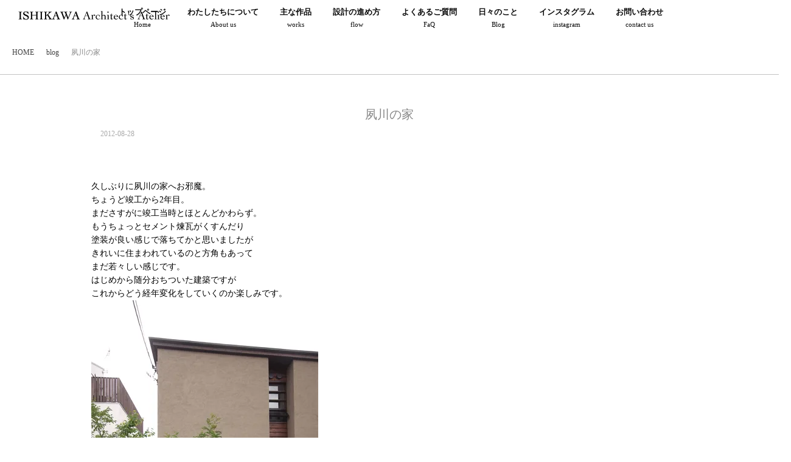

--- FILE ---
content_type: text/html; charset=UTF-8
request_url: https://www.tiaaa.net/289172679-html/
body_size: 16590
content:
<!DOCTYPE html>
<!--[if lt IE 7 ]> <html lang="ja" prefix="og: https://ogp.me/ns#" class="ie6 oldie no-js"> <![endif]-->
<!--[if IE 7 ]>    <html lang="ja" prefix="og: https://ogp.me/ns#" class="ie7 oldie no-js"> <![endif]-->
<!--[if IE 8 ]>    <html lang="ja" prefix="og: https://ogp.me/ns#" class="ie8 oldie no-js"> <![endif]-->
<!--[if IE 9 ]>    <html lang="ja" prefix="og: https://ogp.me/ns#" class="ie9 no-js"> <![endif]-->
<!--[if (gt IE 9)|!(IE)]><!-->
<html lang="ja" prefix="og: https://ogp.me/ns#" class="js">
<!--<![endif]-->
<head>
<meta charset="UTF-8">
<link rel="stylesheet" href="https://use.fontawesome.com/releases/v5.15.1/css/all.css" integrity="sha384-vp86vTRFVJgpjF9jiIGPEEqYqlDwgyBgEF109VFjmqGmIY/Y4HV4d3Gp2irVfcrp" crossorigin="anonymous">
<meta name="description" content="夫婦で活動する建築設計事務所です。光がうつろう陰影が美しい建築。自然の素材や緑を生かした心地よい建築を追求します。住宅、別荘、店舗、集合住宅、美術館、オフィス、宿泊施設、保育施設など建築全般の設計、監理、家具デザイン、オーダー家具の設計販売を行なっています。"/>
<meta name="keyword" content="兵庫県,神戸市,姫路市,西宮市,大阪,設計事務所,建築家,住宅,別荘,自然素材,緑,陰影,素材"/>
<meta http-equiv="Expires" content="604800">
<meta http-equiv="X-UA-Compatible" content="IE=edge,chrome=1" />
<meta name="viewport" content="width=device-width, initial-scale=1.0">

<!-- Search Engine Optimization by Rank Math - https://rankmath.com/ -->
<title>夙川の家 | 石川友博建築設計事務所</title>
<meta name="description" content="久しぶりに夙川の家へお邪魔。 ちょうど竣工から2年目。 まださすがに竣工当時とほとんどかわらず。 もうちょっとセメント煉瓦がくすんだり 塗装が良い感じで落ちてかと思いましたが きれいに住まわれているのと方角もあって まだ若々しい感じです。 はじめから随分おちついた建築ですが"/>
<meta name="robots" content="follow, index, max-snippet:-1, max-video-preview:-1, max-image-preview:large"/>
<link rel="canonical" href="https://www.tiaaa.net/289172679-html/" />
<meta property="og:locale" content="ja_JP" />
<meta property="og:type" content="article" />
<meta property="og:title" content="夙川の家 | 石川友博建築設計事務所" />
<meta property="og:description" content="久しぶりに夙川の家へお邪魔。 ちょうど竣工から2年目。 まださすがに竣工当時とほとんどかわらず。 もうちょっとセメント煉瓦がくすんだり 塗装が良い感じで落ちてかと思いましたが きれいに住まわれているのと方角もあって まだ若々しい感じです。 はじめから随分おちついた建築ですが" />
<meta property="og:url" content="https://www.tiaaa.net/289172679-html/" />
<meta property="og:site_name" content="石川友博建築設計事務所" />
<meta property="article:publisher" content="https://www.facebook.com/ishikawa.aa" />
<meta property="article:section" content="blog" />
<meta property="og:updated_time" content="2022-02-16T11:34:10+09:00" />
<meta property="og:image" content="https://i0.wp.com/www.tiaaa.net/wp/wp-content/uploads/2022/02/IMGP5823.jpg" />
<meta property="og:image:secure_url" content="https://i0.wp.com/www.tiaaa.net/wp/wp-content/uploads/2022/02/IMGP5823.jpg" />
<meta property="og:image:width" content="373" />
<meta property="og:image:height" content="600" />
<meta property="og:image:alt" content="夙川の家" />
<meta property="og:image:type" content="image/jpeg" />
<meta property="article:published_time" content="2012-08-28T00:00:00+09:00" />
<meta property="article:modified_time" content="2022-02-16T11:34:10+09:00" />
<meta name="twitter:card" content="summary_large_image" />
<meta name="twitter:title" content="夙川の家 | 石川友博建築設計事務所" />
<meta name="twitter:description" content="久しぶりに夙川の家へお邪魔。 ちょうど竣工から2年目。 まださすがに竣工当時とほとんどかわらず。 もうちょっとセメント煉瓦がくすんだり 塗装が良い感じで落ちてかと思いましたが きれいに住まわれているのと方角もあって まだ若々しい感じです。 はじめから随分おちついた建築ですが" />
<meta name="twitter:site" content="@IshikawaTomohir" />
<meta name="twitter:creator" content="@IshikawaTomohir" />
<meta name="twitter:image" content="https://i0.wp.com/www.tiaaa.net/wp/wp-content/uploads/2022/02/IMGP5823.jpg" />
<meta name="twitter:label1" content="によって書かれた" />
<meta name="twitter:data1" content="tiaaa" />
<meta name="twitter:label2" content="読む時間" />
<meta name="twitter:data2" content="一分未満" />
<script type="application/ld+json" class="rank-math-schema">{"@context":"https://schema.org","@graph":[{"@type":"Place","@id":"https://www.tiaaa.net/#place","geo":{"@type":"GeoCoordinates","latitude":"34.757752","longitude":"135.322558"},"hasMap":"https://www.google.com/maps/search/?api=1&amp;query=34.757752,135.322558","address":{"@type":"PostalAddress","streetAddress":"8-6-1","addressLocality":"\u7f8e\u4f5c\u753a","addressRegion":"\u5175\u5eab\u770c\u897f\u5bae\u5e02","postalCode":"662-0095","addressCountry":"\u65e5\u672c"}},{"@type":"Organization","@id":"https://www.tiaaa.net/#organization","name":"office@tiaaa.net","url":"https://www.tiaaa.net","sameAs":["https://www.facebook.com/ishikawa.aa","https://twitter.com/IshikawaTomohir","https://www.instagram.com/ishikawa_architect_associates/","https://www.pinterest.jp/ishikawa_architect_associates/_created/","https://www.linkedin.com/in/ishikawa-tomohiro-architect-associates-243094234","https://www.tumblr.com/ishikawa-architect-associates"],"address":{"@type":"PostalAddress","streetAddress":"8-6-1","addressLocality":"\u7f8e\u4f5c\u753a","addressRegion":"\u5175\u5eab\u770c\u897f\u5bae\u5e02","postalCode":"662-0095","addressCountry":"\u65e5\u672c"},"logo":{"@type":"ImageObject","@id":"https://www.tiaaa.net/#logo","url":"https://www.tiaaa.net/wp/wp-content/uploads/2022/02/sm2.jpg","contentUrl":"https://www.tiaaa.net/wp/wp-content/uploads/2022/02/sm2.jpg","caption":"\u77f3\u5ddd\u53cb\u535a\u5efa\u7bc9\u8a2d\u8a08\u4e8b\u52d9\u6240","inLanguage":"ja","width":"500","height":"307"},"location":{"@id":"https://www.tiaaa.net/#place"}},{"@type":"WebSite","@id":"https://www.tiaaa.net/#website","url":"https://www.tiaaa.net","name":"\u77f3\u5ddd\u53cb\u535a\u5efa\u7bc9\u8a2d\u8a08\u4e8b\u52d9\u6240","alternateName":"ISHIKAWA Architect's Atelier","publisher":{"@id":"https://www.tiaaa.net/#organization"},"inLanguage":"ja"},{"@type":"ImageObject","@id":"https://i0.wp.com/www.tiaaa.net/wp/wp-content/uploads/2022/02/IMGP5823.jpg?fit=373%2C600&amp;ssl=1","url":"https://i0.wp.com/www.tiaaa.net/wp/wp-content/uploads/2022/02/IMGP5823.jpg?fit=373%2C600&amp;ssl=1","width":"373","height":"600","inLanguage":"ja"},{"@type":"WebPage","@id":"https://www.tiaaa.net/289172679-html/#webpage","url":"https://www.tiaaa.net/289172679-html/","name":"\u5919\u5ddd\u306e\u5bb6 | \u77f3\u5ddd\u53cb\u535a\u5efa\u7bc9\u8a2d\u8a08\u4e8b\u52d9\u6240","datePublished":"2012-08-28T00:00:00+09:00","dateModified":"2022-02-16T11:34:10+09:00","isPartOf":{"@id":"https://www.tiaaa.net/#website"},"primaryImageOfPage":{"@id":"https://i0.wp.com/www.tiaaa.net/wp/wp-content/uploads/2022/02/IMGP5823.jpg?fit=373%2C600&amp;ssl=1"},"inLanguage":"ja"},{"@type":"Person","@id":"https://www.tiaaa.net/289172679-html/#author","name":"tiaaa","image":{"@type":"ImageObject","@id":"https://secure.gravatar.com/avatar/?s=96&amp;d=mm&amp;r=g","url":"https://secure.gravatar.com/avatar/?s=96&amp;d=mm&amp;r=g","caption":"tiaaa","inLanguage":"ja"},"worksFor":{"@id":"https://www.tiaaa.net/#organization"}},{"@type":"BlogPosting","headline":"\u5919\u5ddd\u306e\u5bb6 | \u77f3\u5ddd\u53cb\u535a\u5efa\u7bc9\u8a2d\u8a08\u4e8b\u52d9\u6240","datePublished":"2012-08-28T00:00:00+09:00","dateModified":"2022-02-16T11:34:10+09:00","articleSection":"blog","author":{"@id":"https://www.tiaaa.net/289172679-html/#author","name":"tiaaa"},"publisher":{"@id":"https://www.tiaaa.net/#organization"},"description":"\u4e45\u3057\u3076\u308a\u306b\u5919\u5ddd\u306e\u5bb6\u3078\u304a\u90aa\u9b54\u3002 \u3061\u3087\u3046\u3069\u7ae3\u5de5\u304b\u30892\u5e74\u76ee\u3002 \u307e\u3060\u3055\u3059\u304c\u306b\u7ae3\u5de5\u5f53\u6642\u3068\u307b\u3068\u3093\u3069\u304b\u308f\u3089\u305a\u3002 \u3082\u3046\u3061\u3087\u3063\u3068\u30bb\u30e1\u30f3\u30c8\u7149\u74e6\u304c\u304f\u3059\u3093\u3060\u308a \u5857\u88c5\u304c\u826f\u3044\u611f\u3058\u3067\u843d\u3061\u3066\u304b\u3068\u601d\u3044\u307e\u3057\u305f\u304c \u304d\u308c\u3044\u306b\u4f4f\u307e\u308f\u308c\u3066\u3044\u308b\u306e\u3068\u65b9\u89d2\u3082\u3042\u3063\u3066 \u307e\u3060\u82e5\u3005\u3057\u3044\u611f\u3058\u3067\u3059\u3002 \u306f\u3058\u3081\u304b\u3089\u968f\u5206\u304a\u3061\u3064\u3044\u305f\u5efa\u7bc9\u3067\u3059\u304c","name":"\u5919\u5ddd\u306e\u5bb6 | \u77f3\u5ddd\u53cb\u535a\u5efa\u7bc9\u8a2d\u8a08\u4e8b\u52d9\u6240","@id":"https://www.tiaaa.net/289172679-html/#richSnippet","isPartOf":{"@id":"https://www.tiaaa.net/289172679-html/#webpage"},"image":{"@id":"https://i0.wp.com/www.tiaaa.net/wp/wp-content/uploads/2022/02/IMGP5823.jpg?fit=373%2C600&amp;ssl=1"},"inLanguage":"ja","mainEntityOfPage":{"@id":"https://www.tiaaa.net/289172679-html/#webpage"}}]}</script>
<!-- /Rank Math WordPress SEO プラグイン -->

<link rel='dns-prefetch' href='//www.google.com' />
<link rel='dns-prefetch' href='//ajax.googleapis.com' />
<link rel='dns-prefetch' href='//maps.google.com' />
<link rel='dns-prefetch' href='//stats.wp.com' />
<link rel='dns-prefetch' href='//jetpack.wordpress.com' />
<link rel='dns-prefetch' href='//s0.wp.com' />
<link rel='dns-prefetch' href='//public-api.wordpress.com' />
<link rel='dns-prefetch' href='//0.gravatar.com' />
<link rel='dns-prefetch' href='//1.gravatar.com' />
<link rel='dns-prefetch' href='//2.gravatar.com' />
<link rel='preconnect' href='//i0.wp.com' />
<link rel='preconnect' href='//c0.wp.com' />
<link rel="alternate" type="application/rss+xml" title="石川友博建築設計事務所 &raquo; フィード" href="https://www.tiaaa.net/feed/" />
<link rel="alternate" type="application/rss+xml" title="石川友博建築設計事務所 &raquo; コメントフィード" href="https://www.tiaaa.net/comments/feed/" />
<link rel="alternate" title="oEmbed (JSON)" type="application/json+oembed" href="https://www.tiaaa.net/wp-json/oembed/1.0/embed?url=https%3A%2F%2Fwww.tiaaa.net%2F289172679-html%2F" />
<link rel="alternate" title="oEmbed (XML)" type="text/xml+oembed" href="https://www.tiaaa.net/wp-json/oembed/1.0/embed?url=https%3A%2F%2Fwww.tiaaa.net%2F289172679-html%2F&#038;format=xml" />
		<!-- This site uses the Google Analytics by MonsterInsights plugin v8.18 - Using Analytics tracking - https://www.monsterinsights.com/ -->
		<!-- Note: MonsterInsights is not currently configured on this site. The site owner needs to authenticate with Google Analytics in the MonsterInsights settings panel. -->
					<!-- No tracking code set -->
				<!-- / Google Analytics by MonsterInsights -->
		<style id='wp-img-auto-sizes-contain-inline-css' type='text/css'>
img:is([sizes=auto i],[sizes^="auto," i]){contain-intrinsic-size:3000px 1500px}
/*# sourceURL=wp-img-auto-sizes-contain-inline-css */
</style>
<style id='wp-block-library-inline-css' type='text/css'>
:root{--wp-block-synced-color:#7a00df;--wp-block-synced-color--rgb:122,0,223;--wp-bound-block-color:var(--wp-block-synced-color);--wp-editor-canvas-background:#ddd;--wp-admin-theme-color:#007cba;--wp-admin-theme-color--rgb:0,124,186;--wp-admin-theme-color-darker-10:#006ba1;--wp-admin-theme-color-darker-10--rgb:0,107,160.5;--wp-admin-theme-color-darker-20:#005a87;--wp-admin-theme-color-darker-20--rgb:0,90,135;--wp-admin-border-width-focus:2px}@media (min-resolution:192dpi){:root{--wp-admin-border-width-focus:1.5px}}.wp-element-button{cursor:pointer}:root .has-very-light-gray-background-color{background-color:#eee}:root .has-very-dark-gray-background-color{background-color:#313131}:root .has-very-light-gray-color{color:#eee}:root .has-very-dark-gray-color{color:#313131}:root .has-vivid-green-cyan-to-vivid-cyan-blue-gradient-background{background:linear-gradient(135deg,#00d084,#0693e3)}:root .has-purple-crush-gradient-background{background:linear-gradient(135deg,#34e2e4,#4721fb 50%,#ab1dfe)}:root .has-hazy-dawn-gradient-background{background:linear-gradient(135deg,#faaca8,#dad0ec)}:root .has-subdued-olive-gradient-background{background:linear-gradient(135deg,#fafae1,#67a671)}:root .has-atomic-cream-gradient-background{background:linear-gradient(135deg,#fdd79a,#004a59)}:root .has-nightshade-gradient-background{background:linear-gradient(135deg,#330968,#31cdcf)}:root .has-midnight-gradient-background{background:linear-gradient(135deg,#020381,#2874fc)}:root{--wp--preset--font-size--normal:16px;--wp--preset--font-size--huge:42px}.has-regular-font-size{font-size:1em}.has-larger-font-size{font-size:2.625em}.has-normal-font-size{font-size:var(--wp--preset--font-size--normal)}.has-huge-font-size{font-size:var(--wp--preset--font-size--huge)}.has-text-align-center{text-align:center}.has-text-align-left{text-align:left}.has-text-align-right{text-align:right}.has-fit-text{white-space:nowrap!important}#end-resizable-editor-section{display:none}.aligncenter{clear:both}.items-justified-left{justify-content:flex-start}.items-justified-center{justify-content:center}.items-justified-right{justify-content:flex-end}.items-justified-space-between{justify-content:space-between}.screen-reader-text{border:0;clip-path:inset(50%);height:1px;margin:-1px;overflow:hidden;padding:0;position:absolute;width:1px;word-wrap:normal!important}.screen-reader-text:focus{background-color:#ddd;clip-path:none;color:#444;display:block;font-size:1em;height:auto;left:5px;line-height:normal;padding:15px 23px 14px;text-decoration:none;top:5px;width:auto;z-index:100000}html :where(.has-border-color){border-style:solid}html :where([style*=border-top-color]){border-top-style:solid}html :where([style*=border-right-color]){border-right-style:solid}html :where([style*=border-bottom-color]){border-bottom-style:solid}html :where([style*=border-left-color]){border-left-style:solid}html :where([style*=border-width]){border-style:solid}html :where([style*=border-top-width]){border-top-style:solid}html :where([style*=border-right-width]){border-right-style:solid}html :where([style*=border-bottom-width]){border-bottom-style:solid}html :where([style*=border-left-width]){border-left-style:solid}html :where(img[class*=wp-image-]){height:auto;max-width:100%}:where(figure){margin:0 0 1em}html :where(.is-position-sticky){--wp-admin--admin-bar--position-offset:var(--wp-admin--admin-bar--height,0px)}@media screen and (max-width:600px){html :where(.is-position-sticky){--wp-admin--admin-bar--position-offset:0px}}

/*# sourceURL=wp-block-library-inline-css */
</style><style id='global-styles-inline-css' type='text/css'>
:root{--wp--preset--aspect-ratio--square: 1;--wp--preset--aspect-ratio--4-3: 4/3;--wp--preset--aspect-ratio--3-4: 3/4;--wp--preset--aspect-ratio--3-2: 3/2;--wp--preset--aspect-ratio--2-3: 2/3;--wp--preset--aspect-ratio--16-9: 16/9;--wp--preset--aspect-ratio--9-16: 9/16;--wp--preset--color--black: #000000;--wp--preset--color--cyan-bluish-gray: #abb8c3;--wp--preset--color--white: #ffffff;--wp--preset--color--pale-pink: #f78da7;--wp--preset--color--vivid-red: #cf2e2e;--wp--preset--color--luminous-vivid-orange: #ff6900;--wp--preset--color--luminous-vivid-amber: #fcb900;--wp--preset--color--light-green-cyan: #7bdcb5;--wp--preset--color--vivid-green-cyan: #00d084;--wp--preset--color--pale-cyan-blue: #8ed1fc;--wp--preset--color--vivid-cyan-blue: #0693e3;--wp--preset--color--vivid-purple: #9b51e0;--wp--preset--gradient--vivid-cyan-blue-to-vivid-purple: linear-gradient(135deg,rgb(6,147,227) 0%,rgb(155,81,224) 100%);--wp--preset--gradient--light-green-cyan-to-vivid-green-cyan: linear-gradient(135deg,rgb(122,220,180) 0%,rgb(0,208,130) 100%);--wp--preset--gradient--luminous-vivid-amber-to-luminous-vivid-orange: linear-gradient(135deg,rgb(252,185,0) 0%,rgb(255,105,0) 100%);--wp--preset--gradient--luminous-vivid-orange-to-vivid-red: linear-gradient(135deg,rgb(255,105,0) 0%,rgb(207,46,46) 100%);--wp--preset--gradient--very-light-gray-to-cyan-bluish-gray: linear-gradient(135deg,rgb(238,238,238) 0%,rgb(169,184,195) 100%);--wp--preset--gradient--cool-to-warm-spectrum: linear-gradient(135deg,rgb(74,234,220) 0%,rgb(151,120,209) 20%,rgb(207,42,186) 40%,rgb(238,44,130) 60%,rgb(251,105,98) 80%,rgb(254,248,76) 100%);--wp--preset--gradient--blush-light-purple: linear-gradient(135deg,rgb(255,206,236) 0%,rgb(152,150,240) 100%);--wp--preset--gradient--blush-bordeaux: linear-gradient(135deg,rgb(254,205,165) 0%,rgb(254,45,45) 50%,rgb(107,0,62) 100%);--wp--preset--gradient--luminous-dusk: linear-gradient(135deg,rgb(255,203,112) 0%,rgb(199,81,192) 50%,rgb(65,88,208) 100%);--wp--preset--gradient--pale-ocean: linear-gradient(135deg,rgb(255,245,203) 0%,rgb(182,227,212) 50%,rgb(51,167,181) 100%);--wp--preset--gradient--electric-grass: linear-gradient(135deg,rgb(202,248,128) 0%,rgb(113,206,126) 100%);--wp--preset--gradient--midnight: linear-gradient(135deg,rgb(2,3,129) 0%,rgb(40,116,252) 100%);--wp--preset--font-size--small: 13px;--wp--preset--font-size--medium: 20px;--wp--preset--font-size--large: 36px;--wp--preset--font-size--x-large: 42px;--wp--preset--spacing--20: 0.44rem;--wp--preset--spacing--30: 0.67rem;--wp--preset--spacing--40: 1rem;--wp--preset--spacing--50: 1.5rem;--wp--preset--spacing--60: 2.25rem;--wp--preset--spacing--70: 3.38rem;--wp--preset--spacing--80: 5.06rem;--wp--preset--shadow--natural: 6px 6px 9px rgba(0, 0, 0, 0.2);--wp--preset--shadow--deep: 12px 12px 50px rgba(0, 0, 0, 0.4);--wp--preset--shadow--sharp: 6px 6px 0px rgba(0, 0, 0, 0.2);--wp--preset--shadow--outlined: 6px 6px 0px -3px rgb(255, 255, 255), 6px 6px rgb(0, 0, 0);--wp--preset--shadow--crisp: 6px 6px 0px rgb(0, 0, 0);}:where(.is-layout-flex){gap: 0.5em;}:where(.is-layout-grid){gap: 0.5em;}body .is-layout-flex{display: flex;}.is-layout-flex{flex-wrap: wrap;align-items: center;}.is-layout-flex > :is(*, div){margin: 0;}body .is-layout-grid{display: grid;}.is-layout-grid > :is(*, div){margin: 0;}:where(.wp-block-columns.is-layout-flex){gap: 2em;}:where(.wp-block-columns.is-layout-grid){gap: 2em;}:where(.wp-block-post-template.is-layout-flex){gap: 1.25em;}:where(.wp-block-post-template.is-layout-grid){gap: 1.25em;}.has-black-color{color: var(--wp--preset--color--black) !important;}.has-cyan-bluish-gray-color{color: var(--wp--preset--color--cyan-bluish-gray) !important;}.has-white-color{color: var(--wp--preset--color--white) !important;}.has-pale-pink-color{color: var(--wp--preset--color--pale-pink) !important;}.has-vivid-red-color{color: var(--wp--preset--color--vivid-red) !important;}.has-luminous-vivid-orange-color{color: var(--wp--preset--color--luminous-vivid-orange) !important;}.has-luminous-vivid-amber-color{color: var(--wp--preset--color--luminous-vivid-amber) !important;}.has-light-green-cyan-color{color: var(--wp--preset--color--light-green-cyan) !important;}.has-vivid-green-cyan-color{color: var(--wp--preset--color--vivid-green-cyan) !important;}.has-pale-cyan-blue-color{color: var(--wp--preset--color--pale-cyan-blue) !important;}.has-vivid-cyan-blue-color{color: var(--wp--preset--color--vivid-cyan-blue) !important;}.has-vivid-purple-color{color: var(--wp--preset--color--vivid-purple) !important;}.has-black-background-color{background-color: var(--wp--preset--color--black) !important;}.has-cyan-bluish-gray-background-color{background-color: var(--wp--preset--color--cyan-bluish-gray) !important;}.has-white-background-color{background-color: var(--wp--preset--color--white) !important;}.has-pale-pink-background-color{background-color: var(--wp--preset--color--pale-pink) !important;}.has-vivid-red-background-color{background-color: var(--wp--preset--color--vivid-red) !important;}.has-luminous-vivid-orange-background-color{background-color: var(--wp--preset--color--luminous-vivid-orange) !important;}.has-luminous-vivid-amber-background-color{background-color: var(--wp--preset--color--luminous-vivid-amber) !important;}.has-light-green-cyan-background-color{background-color: var(--wp--preset--color--light-green-cyan) !important;}.has-vivid-green-cyan-background-color{background-color: var(--wp--preset--color--vivid-green-cyan) !important;}.has-pale-cyan-blue-background-color{background-color: var(--wp--preset--color--pale-cyan-blue) !important;}.has-vivid-cyan-blue-background-color{background-color: var(--wp--preset--color--vivid-cyan-blue) !important;}.has-vivid-purple-background-color{background-color: var(--wp--preset--color--vivid-purple) !important;}.has-black-border-color{border-color: var(--wp--preset--color--black) !important;}.has-cyan-bluish-gray-border-color{border-color: var(--wp--preset--color--cyan-bluish-gray) !important;}.has-white-border-color{border-color: var(--wp--preset--color--white) !important;}.has-pale-pink-border-color{border-color: var(--wp--preset--color--pale-pink) !important;}.has-vivid-red-border-color{border-color: var(--wp--preset--color--vivid-red) !important;}.has-luminous-vivid-orange-border-color{border-color: var(--wp--preset--color--luminous-vivid-orange) !important;}.has-luminous-vivid-amber-border-color{border-color: var(--wp--preset--color--luminous-vivid-amber) !important;}.has-light-green-cyan-border-color{border-color: var(--wp--preset--color--light-green-cyan) !important;}.has-vivid-green-cyan-border-color{border-color: var(--wp--preset--color--vivid-green-cyan) !important;}.has-pale-cyan-blue-border-color{border-color: var(--wp--preset--color--pale-cyan-blue) !important;}.has-vivid-cyan-blue-border-color{border-color: var(--wp--preset--color--vivid-cyan-blue) !important;}.has-vivid-purple-border-color{border-color: var(--wp--preset--color--vivid-purple) !important;}.has-vivid-cyan-blue-to-vivid-purple-gradient-background{background: var(--wp--preset--gradient--vivid-cyan-blue-to-vivid-purple) !important;}.has-light-green-cyan-to-vivid-green-cyan-gradient-background{background: var(--wp--preset--gradient--light-green-cyan-to-vivid-green-cyan) !important;}.has-luminous-vivid-amber-to-luminous-vivid-orange-gradient-background{background: var(--wp--preset--gradient--luminous-vivid-amber-to-luminous-vivid-orange) !important;}.has-luminous-vivid-orange-to-vivid-red-gradient-background{background: var(--wp--preset--gradient--luminous-vivid-orange-to-vivid-red) !important;}.has-very-light-gray-to-cyan-bluish-gray-gradient-background{background: var(--wp--preset--gradient--very-light-gray-to-cyan-bluish-gray) !important;}.has-cool-to-warm-spectrum-gradient-background{background: var(--wp--preset--gradient--cool-to-warm-spectrum) !important;}.has-blush-light-purple-gradient-background{background: var(--wp--preset--gradient--blush-light-purple) !important;}.has-blush-bordeaux-gradient-background{background: var(--wp--preset--gradient--blush-bordeaux) !important;}.has-luminous-dusk-gradient-background{background: var(--wp--preset--gradient--luminous-dusk) !important;}.has-pale-ocean-gradient-background{background: var(--wp--preset--gradient--pale-ocean) !important;}.has-electric-grass-gradient-background{background: var(--wp--preset--gradient--electric-grass) !important;}.has-midnight-gradient-background{background: var(--wp--preset--gradient--midnight) !important;}.has-small-font-size{font-size: var(--wp--preset--font-size--small) !important;}.has-medium-font-size{font-size: var(--wp--preset--font-size--medium) !important;}.has-large-font-size{font-size: var(--wp--preset--font-size--large) !important;}.has-x-large-font-size{font-size: var(--wp--preset--font-size--x-large) !important;}
/*# sourceURL=global-styles-inline-css */
</style>

<style id='classic-theme-styles-inline-css' type='text/css'>
/*! This file is auto-generated */
.wp-block-button__link{color:#fff;background-color:#32373c;border-radius:9999px;box-shadow:none;text-decoration:none;padding:calc(.667em + 2px) calc(1.333em + 2px);font-size:1.125em}.wp-block-file__button{background:#32373c;color:#fff;text-decoration:none}
/*# sourceURL=/wp-includes/css/classic-themes.min.css */
</style>
<link rel='stylesheet' id='contact-form-7-css' href='https://www.tiaaa.net/wp/wp-content/plugins/contact-form-7/includes/css/styles.css?ver=6.1.4' type='text/css' media='all' />
<link rel='stylesheet' id='style-css' href='https://www.tiaaa.net/wp/wp-content/themes/majestic_plus/style.css?ver=6.9' type='text/css' media='all' />
<link rel='stylesheet' id='responsive-css' href='https://www.tiaaa.net/wp/wp-content/themes/majestic_plus/responsive.css?ver=6.9' type='text/css' media='all' />
<link rel='stylesheet' id='font-awesome6-all-css' href='https://www.tiaaa.net/wp/wp-content/themes/majestic_plus/fonts/fontawesome-v6/css/all.min.css?ver=6.9' type='text/css' media='all' />
<link rel='stylesheet' id='font-awesome4-font-css' href='https://www.tiaaa.net/wp/wp-content/themes/majestic_plus/fonts/fontawesome-v6/css/v4-font-face.min.css?ver=6.9' type='text/css' media='all' />
<link rel='stylesheet' id='font-awesome4-shim-css' href='https://www.tiaaa.net/wp/wp-content/themes/majestic_plus/fonts/fontawesome-v6/css/v4-shims.min.css?ver=6.9' type='text/css' media='all' />
<link rel='stylesheet' id='font-awesome5-css' href='https://www.tiaaa.net/wp/wp-content/themes/majestic_plus/fonts/fontawesome-v6/css/v5-font-face.min.css?ver=6.9' type='text/css' media='all' />
<link rel='stylesheet' id='simplyscroll-style-css' href='https://www.tiaaa.net/wp/wp-content/themes/majestic_plus/jquery.simplyscroll.css?ver=6.9' type='text/css' media='all' />
<link rel='stylesheet' id='hover-style-css' href='https://www.tiaaa.net/wp/wp-content/themes/majestic_plus/hover.css?ver=6.9' type='text/css' media='all' />
<link rel='stylesheet' id='slick-style-css' href='https://www.tiaaa.net/wp/wp-content/themes/majestic_plus/slick.css?ver=6.9' type='text/css' media='all' />
<link rel='stylesheet' id='blocks-style-css' href='https://www.tiaaa.net/wp/wp-content/themes/majestic_plus/blocks.css?ver=6.9' type='text/css' media='all' />
<link rel='stylesheet' id='animate-css' href='https://www.tiaaa.net/wp/wp-content/themes/majestic_plus/animate.min.css?ver=6.9' type='text/css' media='all' />
<script type="text/javascript" src="//ajax.googleapis.com/ajax/libs/jquery/3.6.3/jquery.min.js?ver=3.6.3" id="jquery-js"></script>
<script type="text/javascript" src="//maps.google.com/maps/api/js?key=AIzaSyB_RDVZzAYFgRqO1HRI22m4UeBnc1zdnww" id="googlemaps-js"></script>
<link rel="https://api.w.org/" href="https://www.tiaaa.net/wp-json/" /><link rel="alternate" title="JSON" type="application/json" href="https://www.tiaaa.net/wp-json/wp/v2/posts/909" /><link rel="EditURI" type="application/rsd+xml" title="RSD" href="https://www.tiaaa.net/wp/xmlrpc.php?rsd" />
<link rel='shortlink' href='https://www.tiaaa.net/?p=909' />
<meta name="p:domain_verify" content="5743e60efd6d2ad4cf855c5e7626b7ac"/>
<!--
  <PageMap>
    <DataObject type="thumbnail">
      <Attribute name="src" value="https://www.tiaaa.net/wp/wp-content/uploads/2022/02/sm.jpg"/>
      <Attribute name="width" value=“200"/>
      <Attribute name="height" value="200”/>
    </DataObject>
  </PageMap>
-->	<style>img#wpstats{display:none}</style>
		<meta property="og:type" content="article" />
<meta property="og:title" content="夙川の家 | 石川友博建築設計事務所" />
<meta property="og:description" content="久しぶりに夙川の家へお邪魔。ちょうど竣工から2年目。まださすがに竣工当時とほとんどかわらず。もうちょっとセメント煉瓦がくすんだり塗装が良い感じで落ちてかと思いましたがきれいに住まわれているのと方角もあってまだ若々しい感じです。はじめから随分" />
<meta property="og:url" content="https://www.tiaaa.net/289172679-html/" />
<meta property="og:image" content="https://www.tiaaa.net/wp/wp-content/uploads/2022/02/IMGP5823.jpg" />
<meta property="og:site_name" content="石川友博建築設計事務所" />
<meta property="og:locale" content="ja_JP" />
<meta name="twitter:card" content="summary_large_image" />
<meta name="twitter:site" content="@IshikawaTomohir" />
<meta name="twitter:image:src" content="https://www.tiaaa.net/wp/wp-content/uploads/2022/02/IMGP5823.jpg">
<meta property="fb:app_id" content="ishikawa.aa" /><link rel="shortcut icon" href="https://www.tiaaa.net/wp/wp-content/uploads/2022/02/cropped-r0019.jpg" />
<link rel="apple-touch-icon-precomposed" href="https://www.tiaaa.net/wp/wp-content/uploads/2022/02/cropped-r0019.jpg" />
<!-- Global site tag (gtag.js) - Google Analytics -->
<script async src="https://www.googletagmanager.com/gtag/js?id=UA-221528502-1"></script>
<script>
  window.dataLayer = window.dataLayer || [];
  function gtag(){dataLayer.push(arguments);}
  gtag('js', new Date());

  gtag('config', 'UA-221528502-1');
</script>
<!--[if lt IE 9]>
<script src="https://www.tiaaa.net/wp/wp-content/themes/majestic_plus/js/ie/html5.js"></script>
<script src="https://www.tiaaa.net/wp/wp-content/themes/majestic_plus/js/ie/selectivizr.js"></script>
<![endif]-->
<style type="text/css">
/* Dynamic CSS: For no styles in head, copy and put the css below in your custom.css or child theme's style.css, disable dynamic styles */
#map-canvas { height: 430px; }

.lim-effect .lima-details .more-details,
.tagcloud a:hover,
.owl-theme .owl-controls .owl-buttons div,
{ background-color: #b2b0ab; }
::-moz-selection { background-color: #b2b0ab; }
.alx-tabs-nav {
	border-bottom-color: #b2b0ab!important;
}
.pullquote-left {
	border-left-color: #b2b0ab!important;
}
.themeform label .required,
#flexslider-featured .flex-direction-nav .flex-next:hover,
#flexslider-featured .flex-direction-nav .flex-prev:hover,

.post-nav li a:hover i,
.content .post-nav li a:hover i,
.post-related a:hover,
.comment-awaiting-moderation,
.wp-pagenavi a,
{ color: #b2b0ab; }


.sidebar-top,
.post-tags a:hover,
.hvr-bounce-to-right:before,
.tagcloud a:hover,
.widget_calendar caption,
.author-bio .bio-avatar:after,
.commentlist li.bypostauthor > .comment-body:after,
.hvr-fade:hover, .hvr-fade:focus, .hvr-fade:active,
.owl-theme .owl-controls .owl-buttons div,
#nav-topbar ul.nav > li:after,
.hvr-rectangle-out:before,
.hvr-fade:before,
.hvr-back-pulse:before,
.hvr-sweep-to-bottom:before,
.hvr-sweep-to-top:before,
.hvr-bounce-to-bottom:before,
.hvr-bounce-to-top:before,
.hvr-rectangle-in:before,
.hvr-rectangle-out:before,
.hvr-shutter-out-horizontal:before,
.hvr-shutter-in-vertical:before,
.hvr-shutter-out-vertical:before,
.flex-control-nav li a.flex-active,
.commentlist li.comment-author-admin > .comment-body:after { background-color: #b2b0ab; }
.post-format .format-container { border-color: #b2b0ab; }
.pagination .current,.s1 .widget_calendar caption,
.pagination a:hover, .post-page-numbers.current, .post-page-numbers:hover,
ul.nav>li.current-menu-item:after,
#smart-tel a,.navigation .drawer-button a,#drawer .drawer-button a,
#footer .widget_calendar caption ,.s2 .widget_calendar caption{background-color: #b2b0ab!important;
color:#fff; }
				

	.comment-tabs li.active a
	{border-bottom:2px solid #b2b0ab!important;
 }

				

	.alx-tab .tab-item-category a,
	.alx-tab .tab-item-title a:hover,
	.alx-posts a:hover,.megamenu_column:hover .megamenu_content h2,
	 .post-meta a:hover,
	 ul.sub-menu a:hover,
	 a,#footer-bottom ul>li a
	{color: #424242;
 }
				
#drawer{background-color: #d6d6d6;}
				

.s2 .post-nav li a:hover i,
.s2 .widget_rss ul li a,
.s2 .widget_calendar a,
.s2 .alx-posts .post-item-category a,
.s2 .alx-tab li:hover .tab-item-title a,
.s2 .alx-tab li:hover .tab-item-comment a,
.s2 .alx-posts li:hover .post-item-title a { color: ; }

.s2 .sidebar-top,
.s2 .sidebar-toggle,
.jp-play-bar,
.jp-volume-bar-value,
.s2 .widget_calendar caption,#readmore a ,.post-thumb-category ,.rank_num { background-color: ; }

.s2 .alx-tabs-nav li.active a { border-bottom-color: ; }

				
#footer { background-color: #898989; }

		body {font-family: "Noto Serif JP", serif;}
				

		.feature_meta h2,h2.widgettitle,h1.page-title ,h1.post-title ,.site-title,.widget-meta h2,.sidebar .widget>h3,.eyecatch_title {font-family: "Noto Serif JP", serif;}
				
@media only screen and (min-width: 1024px) {
						.slick_anim .bg_image {
								-webkit-animation: none 23s infinite linear forwards;animation: none 23s infinite linear forwards;
							}
						}
.eyecatch-style-1 ul li {width : calc(100% / 4) ;}
#slider-up-nav,#slider-up-nav .nav>li>a {color: #ffffff; }
body ,.post-title a { color: #000000; }
#nav-topbar .nav>li>a { color: #0a0a0a; }
.loader { background: url(https://www.tiaaa.net/wp/wp-content/themes/majestic_plus/img/Spinner.svg) center no-repeat; }
#footer { color: #ffffff; }
.site-title a img { max-height: 27px; }

.post-view{display: none; }

body,.site-content-opacity,.site-content-contain,.grobal_nav,#breadcrumb,.sidebar { background-color: #ffffff; }

h1.post-title {
color:;
font-size:20px;
font-weight:;
letter-spacing:;
line-height:;
padding-top:;
 }

.entry h1  {
color:;
font-size:18px;
font-weight:;
letter-spacing:;
line-height:;
padding-top:;
 }

.entry h2 {
color:;
font-size:17px;
font-weight:;
letter-spacing:;
line-height:;
padding-top:;
 }

.entry h3 {
color:;
font-size:16px;
font-weight:;
letter-spacing:;
line-height:36px;
padding-top:;
 }

h2.widget_title,h2.widgettitle {
color:;
font-size:20px;
font-weight:;
letter-spacing:;
line-height:;
padding-top:;
 }

.entry ,.widget,.post-title a {
color:#0a0a0a;
font-size:16px;
font-weight:;
letter-spacing:;
line-height:27px;
padding:;
 }


.nav > li > a,#footer-bottom .nav > ul > li > a {
color:!important;
font-size:13px!important;
font-weight:!important;
letter-spacing:!important;
line-height:!important;
padding:!important;
}
.overlayer { background-color:rgba(0,0,0,0.3); }

</style>
<link rel='stylesheet' id='so-css-majestic_plus-css' href='https://www.tiaaa.net/wp/wp-content/uploads/so-css/so-css-majestic_plus.css?ver=1690986725' type='text/css' media='all' />
</head>
<style>
	</style>

<body class="wp-singular post-template-default single single-post postid-909 single-format-standard wp-theme-majestic_plus col-1c full-width chrome">
<div id="wrapper">
  <!--#loading-->
        <!--#loading-->
  <!--/#header-->

<div class="site-content-contain " id="contents-top">

<div id="content" class="site-content">
  <div class="wrap">
  <div id="navigation_area"class="navigation">
      <nav  id="nav-topbar" class="container-inner"> 
      
      <!--smartphone drawer menu-->
      	      <div class="drawer-button"><a class="nav-toggle-smart"> <span></span> </a></div>
            <!--/smartphone drawer menu-->

  

      <h1 id="smart-logo">
          <a href="https://www.tiaaa.net">
          <img id="footer-logo" src="https://www.tiaaa.net/wp/wp-content/uploads/2022/02/pictop15.png" alt="">
          </a>
    </h1>
	    
	      <div class="nav-wrap container grobal_nav">
        <ul id="menu-%e3%82%b0%e3%83%ad%e3%83%bc%e3%83%90%e3%83%ab%e3%83%a1%e3%83%8b%e3%83%a5%e3%83%bc" class="nav container-inner group"><li id="menu-item-1891" class="menu-item menu-item-type-custom menu-item-object-custom menu-item-home menu-item-1891"><a href="https://www.tiaaa.net" title="Home">トップページ<div class='menu_description'>Home</div></a></li>
<li id="menu-item-3493" class="menu-item menu-item-type-post_type menu-item-object-page menu-item-3493"><a href="https://www.tiaaa.net/aboutus/" title="About us">わたしたちについて<div class='menu_description'>About us</div></a></li>
<li id="menu-item-1945" class="menu-item menu-item-type-taxonomy menu-item-object-category menu-item-1945"><a href="https://www.tiaaa.net/category/gallery/" title="works">主な作品<div class='menu_description'>works</div></a></li>
<li id="menu-item-2119" class="menu-item menu-item-type-post_type menu-item-object-page menu-item-2119"><a href="https://www.tiaaa.net/flow/" title="flow">設計の進め方<div class='menu_description'>flow</div></a></li>
<li id="menu-item-2608" class="menu-item menu-item-type-post_type menu-item-object-page menu-item-2608"><a href="https://www.tiaaa.net/question/" title="FaQ">よくあるご質問<div class='menu_description'>FaQ</div></a></li>
<li id="menu-item-1913" class="menu-item menu-item-type-taxonomy menu-item-object-category current-post-ancestor current-menu-parent current-post-parent menu-item-1913"><a href="https://www.tiaaa.net/category/blognews/blog/" title="Blog">日々のこと<div class='menu_description'>Blog</div></a></li>
<li id="menu-item-3046" class="menu-item menu-item-type-custom menu-item-object-custom menu-item-3046"><a href="https://www.instagram.com/ishikawa_architect_associates/" title="instagram">インスタグラム<div class='menu_description'>instagram</div></a></li>
<li id="menu-item-1915" class="menu-item menu-item-type-post_type menu-item-object-page menu-item-1915"><a href="https://www.tiaaa.net/contact_us/" title="contact us">お問い合わせ<div class='menu_description'>contact us</div></a></li>
</ul>      </div>
        
<!--      <div class="toggle-search"><i class="fa fa-search"></i></div>
      <div class="search-expand">
        <div class="search-expand-inner">
                  </div>
      </div>-->
    </nav>
    </div>
    

    
    
    <div id="primary" class=" content-area">

<div class="container" id="page">
<div id="head_space" class="clearfix"> 


</div>


<!--#smartphone-widgets-->
<!--/#smartphone-widgets--> 



  <!--#frontpage-widgets-->
<!--/#frontpage-widgets-->  


  

<!--#frontpage-widgets-->
<!--/#frontpage-widgets-->


<div class="subhead-margin"></div>
<div id="breadcrumb"><ul id="breadcrumb_list" itemscope itemtype="https://schema.org/BreadcrumbList"><li class="breadcrumb-home" itemprop="itemListElement" itemscope="" itemtype="http://schema.org/ListItem"><a href="https://www.tiaaa.net" itemprop="item"><span itemprop="name">HOME</span></a><meta itemprop="position" content="1" /></li><div class="icon-basics-07"></div><li itemscope itemtype="https://schema.org/ListItem" itemprop="itemListElement">
				<span itemprop="name" class="breadcrumb-caption"><a href="https://www.tiaaa.net/category/blognews/blog/" itemprop="item"><span itemprop="name">blog</span></a></span><meta itemprop="position" content="2"></li><div class="icon-basics-07"></div><li itemprop="itemListElement" itemscope="" itemtype="http://schema.org/ListItem">
					<span itemprop="name">夙川の家</span><meta itemprop="position" content="3"></li></ul></div><div class="container-inner">
<main class="main">

<div class="main-inner group">

<section class="content">



  <div class="page-title pad wow fadeInDown">

	<h1 class="post-title entry-title">夙川の家</h1>
    <div class="post-meta-group clearfix"> 
                
          
          
          <div class="post-item-category">
        <span class="icon-clock3"></span>
		  
		   
		  2012-08-28         
        </div>
        
  
         <div class="post-view"><i class="fa fa-eye"></i>907VIEWS</div>

        
         
        </div>
    
    
    
		
	
</div><!--/.page-title-->
    <!--#titleafter-widgets-->
        <!--/#titleafter-widgets-->  <div class="pad group">
        <article class="post-909 post type-post status-publish format-standard has-post-thumbnail hentry category-blog">
            <div class="clear"></div>
      <div class="entry share">
        <div class="entry-inner clearfix">
          <p>久しぶりに夙川の家へお邪魔。<br />
ちょうど竣工から2年目。<br />
まださすがに竣工当時とほとんどかわらず。<br />
もうちょっとセメント煉瓦がくすんだり<br />
塗装が良い感じで落ちてかと思いましたが<br />
きれいに住まわれているのと方角もあって<br />
まだ若々しい感じです。<br />
はじめから随分おちついた建築ですが<br />
これからどう経年変化をしていくのか楽しみです。<br />
<img data-recalc-dims="1" fetchpriority="high" decoding="async" border="0" alt="IMGP5823.JPG" src="https://i0.wp.com/tiaaa.up.seesaa.net/image/IMGP5823.JPG?resize=373%2C600" width="373" height="600"><br />
<img data-recalc-dims="1" decoding="async" border="0" alt="IMGP5829.JPG" src="https://i0.wp.com/tiaaa.up.seesaa.net/image/IMGP5829.JPG?resize=373%2C556" width="373" height="556"></p>
                  </div>
                <div class="clear"></div>
      </div>
      <!--/.entry--> 
      
      <!--/.post-inner--> 
    </article>
    <!--/.post-->
        <div class="postmeta clearfix">
                </div>
        <ul class="post-nav group">
  <li class="previous"><a href="https://www.tiaaa.net/288584831-html/" class="clearfix"><div class="post-nav_thumb"><img itemprop="image" width="100" height="100" src="https://i0.wp.com/www.tiaaa.net/wp/wp-content/uploads/2022/02/IMGP5694-thumbnail2.jpg?resize=100%2C100&amp;ssl=1" class="attachment-thumb-small size-thumb-small wp-post-image" alt="兵庫県西宮市｜石川友博建築設計事務所" decoding="async" loading="lazy" srcset="https://i0.wp.com/www.tiaaa.net/wp/wp-content/uploads/2022/02/IMGP5694-thumbnail2.jpg?resize=150%2C150&amp;ssl=1 150w, https://i0.wp.com/www.tiaaa.net/wp/wp-content/uploads/2022/02/IMGP5694-thumbnail2.jpg?resize=100%2C100&amp;ssl=1 100w, https://i0.wp.com/www.tiaaa.net/wp/wp-content/uploads/2022/02/IMGP5694-thumbnail2.jpg?resize=520%2C520&amp;ssl=1 520w, https://i0.wp.com/www.tiaaa.net/wp/wp-content/uploads/2022/02/IMGP5694-thumbnail2.jpg?zoom=2&amp;resize=100%2C100&amp;ssl=1 200w, https://i0.wp.com/www.tiaaa.net/wp/wp-content/uploads/2022/02/IMGP5694-thumbnail2.jpg?zoom=3&amp;resize=100%2C100&amp;ssl=1 300w" sizes="auto, (max-width: 100px) 100vw, 100px"></div><div class="title">GCリサーチセンター</div></a></li><li class="next"><a href="https://www.tiaaa.net/289176983-html/" class="clearfix"><div class="post-nav_thumb"><img itemprop="image" width="100" height="100" src="https://i0.wp.com/www.tiaaa.net/wp/wp-content/uploads/2022/02/IMGP5845.jpg?resize=100%2C100&amp;ssl=1" class="attachment-thumb-small size-thumb-small wp-post-image" alt="兵庫県西宮市｜石川友博建築設計事務所" decoding="async" loading="lazy" srcset="https://i0.wp.com/www.tiaaa.net/wp/wp-content/uploads/2022/02/IMGP5845.jpg?resize=150%2C150&amp;ssl=1 150w, https://i0.wp.com/www.tiaaa.net/wp/wp-content/uploads/2022/02/IMGP5845.jpg?resize=100%2C100&amp;ssl=1 100w, https://i0.wp.com/www.tiaaa.net/wp/wp-content/uploads/2022/02/IMGP5845.jpg?resize=520%2C520&amp;ssl=1 520w, https://i0.wp.com/www.tiaaa.net/wp/wp-content/uploads/2022/02/IMGP5845.jpg?zoom=2&amp;resize=100%2C100&amp;ssl=1 200w, https://i0.wp.com/www.tiaaa.net/wp/wp-content/uploads/2022/02/IMGP5845.jpg?zoom=3&amp;resize=100%2C100&amp;ssl=1 300w" sizes="auto, (max-width: 100px) 100vw, 100px"></div><div class="title">一年点検</div></a></li></ul>

    

<h4 class="heading">
	<i class="fa fa-check-square-o"></i>Related Posts</h4>

<ul class="related-posts group">
	
		<li class="related post-hover">
		<article class="post-3632 post type-post status-publish format-standard has-post-thumbnail hentry category-blog">

			<div class="post-thumbnail">
				<a href="https://www.tiaaa.net/%e7%9c%9f%e9%8d%ae%e3%81%ae%e8%a1%a8%e6%9c%ad/" title="真鍮の表札">
											<img itemprop="image" width="520" height="520" src="https://i0.wp.com/www.tiaaa.net/wp/wp-content/uploads/2023/09/20230926-IMG_0541.jpg?resize=520%2C520&amp;ssl=1" class="attachment-thumb-medium size-thumb-medium wp-post-image" alt="兵庫県西宮市｜石川友博建築設計事務所" decoding="async" loading="lazy" srcset="https://i0.wp.com/www.tiaaa.net/wp/wp-content/uploads/2023/09/20230926-IMG_0541.jpg?resize=150%2C150&amp;ssl=1 150w, https://i0.wp.com/www.tiaaa.net/wp/wp-content/uploads/2023/09/20230926-IMG_0541.jpg?resize=100%2C100&amp;ssl=1 100w, https://i0.wp.com/www.tiaaa.net/wp/wp-content/uploads/2023/09/20230926-IMG_0541.jpg?resize=520%2C520&amp;ssl=1 520w, https://i0.wp.com/www.tiaaa.net/wp/wp-content/uploads/2023/09/20230926-IMG_0541.jpg?zoom=2&amp;resize=520%2C520&amp;ssl=1 1040w" sizes="auto, (max-width: 520px) 100vw, 520px">																								</a>
							</div><!--/.post-thumbnail-->
			
			<div class="related-inner">
				
				<h4 class="post-title">
					<a href="https://www.tiaaa.net/%e7%9c%9f%e9%8d%ae%e3%81%ae%e8%a1%a8%e6%9c%ad/" rel="bookmark" title="真鍮の表札">真鍮の表札</a>
				</h4><!--/.post-title-->
				
				<div class="post-meta group">
					<p class="post-date"><i class="fa fa-clock-o"></i>2023-09-26(Tue)</p>
				</div><!--/.post-meta-->
			
			</div><!--/.related-inner-->

		</article>
	</li><!--/.related-->
		<li class="related post-hover">
		<article class="post-2270 post type-post status-publish format-standard has-post-thumbnail hentry category-blog">

			<div class="post-thumbnail">
				<a href="https://www.tiaaa.net/design1964/" title="Design1964">
											<img itemprop="image" width="520" height="520" src="https://i0.wp.com/www.tiaaa.net/wp/wp-content/uploads/2022/02/sub7.jpg.webp?resize=520%2C520&amp;ssl=1" class="attachment-thumb-medium size-thumb-medium wp-post-image" alt="ストップウォッチ" decoding="async" loading="lazy" srcset="https://i0.wp.com/www.tiaaa.net/wp/wp-content/uploads/2022/02/sub7.jpg.webp?w=1200&amp;ssl=1 1200w, https://i0.wp.com/www.tiaaa.net/wp/wp-content/uploads/2022/02/sub7.jpg.webp?resize=300%2C300&amp;ssl=1 300w, https://i0.wp.com/www.tiaaa.net/wp/wp-content/uploads/2022/02/sub7.jpg.webp?resize=150%2C150&amp;ssl=1 150w, https://i0.wp.com/www.tiaaa.net/wp/wp-content/uploads/2022/02/sub7.jpg.webp?resize=768%2C768&amp;ssl=1 768w, https://i0.wp.com/www.tiaaa.net/wp/wp-content/uploads/2022/02/sub7.jpg.webp?resize=100%2C100&amp;ssl=1 100w, https://i0.wp.com/www.tiaaa.net/wp/wp-content/uploads/2022/02/sub7.jpg.webp?resize=520%2C520&amp;ssl=1 520w" sizes="auto, (max-width: 520px) 100vw, 520px" />																								</a>
							</div><!--/.post-thumbnail-->
			
			<div class="related-inner">
				
				<h4 class="post-title">
					<a href="https://www.tiaaa.net/design1964/" rel="bookmark" title="Design1964">Design1964</a>
				</h4><!--/.post-title-->
				
				<div class="post-meta group">
					<p class="post-date"><i class="fa fa-clock-o"></i>2022-04-01(Fri)</p>
				</div><!--/.post-meta-->
			
			</div><!--/.related-inner-->

		</article>
	</li><!--/.related-->
		<li class="related post-hover">
		<article class="post-4078 post type-post status-publish format-standard has-post-thumbnail hentry category-blog">

			<div class="post-thumbnail">
				<a href="https://www.tiaaa.net/%e5%bd%a6%e6%a0%b9%e3%81%ae%e5%b9%b3%e5%b1%8b%e3%81%ae%e5%ae%b6/" title="彦根の平屋の家">
											<img itemprop="image" width="520" height="520" src="https://i0.wp.com/www.tiaaa.net/wp/wp-content/uploads/2025/11/20251028-K3__9970-2.jpg?resize=520%2C520&amp;ssl=1" class="attachment-thumb-medium size-thumb-medium wp-post-image" alt="平屋のL字の家" decoding="async" loading="lazy" srcset="https://i0.wp.com/www.tiaaa.net/wp/wp-content/uploads/2025/11/20251028-K3__9970-2.jpg?resize=150%2C150&amp;ssl=1 150w, https://i0.wp.com/www.tiaaa.net/wp/wp-content/uploads/2025/11/20251028-K3__9970-2.jpg?resize=100%2C100&amp;ssl=1 100w, https://i0.wp.com/www.tiaaa.net/wp/wp-content/uploads/2025/11/20251028-K3__9970-2.jpg?resize=520%2C520&amp;ssl=1 520w, https://i0.wp.com/www.tiaaa.net/wp/wp-content/uploads/2025/11/20251028-K3__9970-2.jpg?zoom=2&amp;resize=520%2C520&amp;ssl=1 1040w, https://i0.wp.com/www.tiaaa.net/wp/wp-content/uploads/2025/11/20251028-K3__9970-2.jpg?zoom=3&amp;resize=520%2C520&amp;ssl=1 1560w" sizes="auto, (max-width: 520px) 100vw, 520px" />																								</a>
							</div><!--/.post-thumbnail-->
			
			<div class="related-inner">
				
				<h4 class="post-title">
					<a href="https://www.tiaaa.net/%e5%bd%a6%e6%a0%b9%e3%81%ae%e5%b9%b3%e5%b1%8b%e3%81%ae%e5%ae%b6/" rel="bookmark" title="彦根の平屋の家">彦根の平屋の家</a>
				</h4><!--/.post-title-->
				
				<div class="post-meta group">
					<p class="post-date"><i class="fa fa-clock-o"></i>2025-11-10(Mon)</p>
				</div><!--/.post-meta-->
			
			</div><!--/.related-inner-->

		</article>
	</li><!--/.related-->
		
</ul><!--/.post-related-->

    
<section id="comments" class="themeform">
	
	
					<!-- comments closed, no comments -->
			
		
	
</section><!--/#comments-->    <!--#page-after-widget-->
        <!--/#page-after-widget--> 
  </div>
  <!--/.pad--> 
  
</section>
<!--/.content-->

</div>
<!--/.main-inner-->
</main>
<!--/.main-->


</div>
<!--/.container-inner-->

</div>
<!--/.container-->
</div>


<div id="page-top">
	<p><a id="move-page-top"><i class="fa fa-angle-up"></i></a></p>
</div>

<footer id="footer">
	<div class="layerTransparent">
		<section class="container" id="footer-bottom">
			<div class="container-inner">
				<div class="group">
											<nav class="nav-container group" id="nav-footer">
							<div class="nav-wrap"><ul id="menu-%e3%82%ab%e3%83%86%e3%82%b4%e3%83%aa%e3%83%bc%e3%80%80%e3%83%95%e3%83%83%e3%82%bf%e3%83%bc" class="nav container group"><li id="menu-item-2300" class="menu-item menu-item-type-taxonomy menu-item-object-category menu-item-2300"><a href="https://www.tiaaa.net/category/gallery/">設計の事例<div class='menu_description'></div></a></li>
<li id="menu-item-3492" class="menu-item menu-item-type-post_type menu-item-object-page menu-item-3492"><a href="https://www.tiaaa.net/aboutus/">アトリエについて<div class='menu_description'></div></a></li>
<li id="menu-item-2301" class="menu-item menu-item-type-post_type menu-item-object-page menu-item-2301"><a href="https://www.tiaaa.net/flow/">設計の流れ<div class='menu_description'></div></a></li>
<li id="menu-item-2302" class="menu-item menu-item-type-post_type menu-item-object-page menu-item-2302"><a href="https://www.tiaaa.net/question/">よくあるご質問<div class='menu_description'></div></a></li>
<li id="menu-item-2303" class="menu-item menu-item-type-taxonomy menu-item-object-category current-post-ancestor menu-item-2303"><a href="https://www.tiaaa.net/category/blognews/">ブログ<div class='menu_description'></div></a></li>
<li id="menu-item-3050" class="menu-item menu-item-type-custom menu-item-object-custom menu-item-3050"><a href="https://www.instagram.com/ishikawa_architect_associates/">Instagram<div class='menu_description'></div></a></li>
<li id="menu-item-2539" class="menu-item menu-item-type-post_type menu-item-object-page menu-item-2539"><a href="https://www.tiaaa.net/contact_us/">お問い合わせ<div class='menu_description'></div></a></li>
</ul></div>
						</nav><!--/#nav-footer-->
																<section class="container" id="footer-adses">
							<div class="container-inner">
								兵庫県｜神戸市｜西宮市｜姫路市｜大阪｜滋賀など各地で設計監理を行う一級建築士事務所です。							</div>
						</section>
																<section class="container" id="footer-widgets">
							<div class="container-inner">
								<div class="group">
																											<div class="footer-widget-1 grid one-third ">
									<div id="mttabs-8" class="separete-widget widget widget_alx_tabs">
<h3>Blog</h3>
	<div class="alx-tabs-container">

	
					
									
			<ul id="tab-recent" class="alx-tab group thumbs-enabled">
								<li>
					
										<div class="tab-item-thumbnail">
						<a href="https://www.tiaaa.net/%e6%ad%a6%e5%ba%ab%e4%b9%8b%e8%8d%98%e3%81%ae%e5%ae%b6%e4%b8%80%e5%b9%b4%e7%82%b9%e6%a4%9c/" title="武庫之荘の家一年点検">
															<img itemprop="image" width="100" height="100" src="https://i0.wp.com/www.tiaaa.net/wp/wp-content/uploads/2025/11/20241205-2024mukonoso_9.jpg?resize=100%2C100&amp;ssl=1" class="attachment-thumb-small size-thumb-small wp-post-image" alt="兵庫県西宮市｜石川友博建築設計事務所" decoding="async" loading="lazy" srcset="https://i0.wp.com/www.tiaaa.net/wp/wp-content/uploads/2025/11/20241205-2024mukonoso_9.jpg?resize=150%2C150&amp;ssl=1 150w, https://i0.wp.com/www.tiaaa.net/wp/wp-content/uploads/2025/11/20241205-2024mukonoso_9.jpg?resize=100%2C100&amp;ssl=1 100w, https://i0.wp.com/www.tiaaa.net/wp/wp-content/uploads/2025/11/20241205-2024mukonoso_9.jpg?resize=520%2C520&amp;ssl=1 520w, https://i0.wp.com/www.tiaaa.net/wp/wp-content/uploads/2025/11/20241205-2024mukonoso_9.jpg?zoom=2&amp;resize=100%2C100&amp;ssl=1 200w, https://i0.wp.com/www.tiaaa.net/wp/wp-content/uploads/2025/11/20241205-2024mukonoso_9.jpg?zoom=3&amp;resize=100%2C100&amp;ssl=1 300w" sizes="auto, (max-width: 100px) 100vw, 100px">																																		</a>
					</div>
										
					<div class="tab-item-inner group">
						
						<p class="tab-item-title"><a href="https://www.tiaaa.net/%e6%ad%a6%e5%ba%ab%e4%b9%8b%e8%8d%98%e3%81%ae%e5%ae%b6%e4%b8%80%e5%b9%b4%e7%82%b9%e6%a4%9c/" rel="bookmark" title="武庫之荘の家一年点検">武庫之荘の家一年点検</a></p>
                        						                       
                       
                               					</div>
					
				</li>
								<li>
					
										<div class="tab-item-thumbnail">
						<a href="https://www.tiaaa.net/%e5%bd%a6%e6%a0%b9%e3%81%ae%e5%b9%b3%e5%b1%8b%e3%81%ae%e5%ae%b6/" title="彦根の平屋の家">
															<img itemprop="image" width="100" height="100" src="https://i0.wp.com/www.tiaaa.net/wp/wp-content/uploads/2025/11/20251028-K3__9970-2.jpg?resize=100%2C100&amp;ssl=1" class="attachment-thumb-small size-thumb-small wp-post-image" alt="平屋のL字の家" decoding="async" loading="lazy" srcset="https://i0.wp.com/www.tiaaa.net/wp/wp-content/uploads/2025/11/20251028-K3__9970-2.jpg?resize=150%2C150&amp;ssl=1 150w, https://i0.wp.com/www.tiaaa.net/wp/wp-content/uploads/2025/11/20251028-K3__9970-2.jpg?resize=100%2C100&amp;ssl=1 100w, https://i0.wp.com/www.tiaaa.net/wp/wp-content/uploads/2025/11/20251028-K3__9970-2.jpg?resize=520%2C520&amp;ssl=1 520w, https://i0.wp.com/www.tiaaa.net/wp/wp-content/uploads/2025/11/20251028-K3__9970-2.jpg?zoom=2&amp;resize=100%2C100&amp;ssl=1 200w, https://i0.wp.com/www.tiaaa.net/wp/wp-content/uploads/2025/11/20251028-K3__9970-2.jpg?zoom=3&amp;resize=100%2C100&amp;ssl=1 300w" sizes="auto, (max-width: 100px) 100vw, 100px" />																																		</a>
					</div>
										
					<div class="tab-item-inner group">
						
						<p class="tab-item-title"><a href="https://www.tiaaa.net/%e5%bd%a6%e6%a0%b9%e3%81%ae%e5%b9%b3%e5%b1%8b%e3%81%ae%e5%ae%b6/" rel="bookmark" title="彦根の平屋の家">彦根の平屋の家</a></p>
                        						                       
                       
                               					</div>
					
				</li>
								<li>
					
										<div class="tab-item-thumbnail">
						<a href="https://www.tiaaa.net/%e5%88%83%e7%89%a9/" title="刃物">
															<img itemprop="image" width="100" height="100" src="https://i0.wp.com/www.tiaaa.net/wp/wp-content/uploads/2025/10/20251012-K3__9218.jpg?resize=100%2C100&amp;ssl=1" class="attachment-thumb-small size-thumb-small wp-post-image" alt="兵庫県西宮市｜石川友博建築設計事務所" decoding="async" loading="lazy" srcset="https://i0.wp.com/www.tiaaa.net/wp/wp-content/uploads/2025/10/20251012-K3__9218.jpg?resize=150%2C150&amp;ssl=1 150w, https://i0.wp.com/www.tiaaa.net/wp/wp-content/uploads/2025/10/20251012-K3__9218.jpg?resize=100%2C100&amp;ssl=1 100w, https://i0.wp.com/www.tiaaa.net/wp/wp-content/uploads/2025/10/20251012-K3__9218.jpg?resize=520%2C520&amp;ssl=1 520w, https://i0.wp.com/www.tiaaa.net/wp/wp-content/uploads/2025/10/20251012-K3__9218.jpg?zoom=2&amp;resize=100%2C100&amp;ssl=1 200w, https://i0.wp.com/www.tiaaa.net/wp/wp-content/uploads/2025/10/20251012-K3__9218.jpg?zoom=3&amp;resize=100%2C100&amp;ssl=1 300w" sizes="auto, (max-width: 100px) 100vw, 100px">																																		</a>
					</div>
										
					<div class="tab-item-inner group">
						
						<p class="tab-item-title"><a href="https://www.tiaaa.net/%e5%88%83%e7%89%a9/" rel="bookmark" title="刃物">刃物</a></p>
                        						                       
                       
                               					</div>
					
				</li>
								<li>
					
										<div class="tab-item-thumbnail">
						<a href="https://www.tiaaa.net/%e5%bb%8a%e4%b8%8b/" title="廊下">
															<img itemprop="image" width="100" height="100" src="https://i0.wp.com/www.tiaaa.net/wp/wp-content/uploads/2025/10/20140618-IMGP8899.jpg?resize=100%2C100&amp;ssl=1" class="attachment-thumb-small size-thumb-small wp-post-image" alt="兵庫県西宮市｜石川友博建築設計事務所" decoding="async" loading="lazy" srcset="https://i0.wp.com/www.tiaaa.net/wp/wp-content/uploads/2025/10/20140618-IMGP8899.jpg?resize=150%2C150&amp;ssl=1 150w, https://i0.wp.com/www.tiaaa.net/wp/wp-content/uploads/2025/10/20140618-IMGP8899.jpg?resize=100%2C100&amp;ssl=1 100w, https://i0.wp.com/www.tiaaa.net/wp/wp-content/uploads/2025/10/20140618-IMGP8899.jpg?resize=520%2C520&amp;ssl=1 520w, https://i0.wp.com/www.tiaaa.net/wp/wp-content/uploads/2025/10/20140618-IMGP8899.jpg?zoom=2&amp;resize=100%2C100&amp;ssl=1 200w, https://i0.wp.com/www.tiaaa.net/wp/wp-content/uploads/2025/10/20140618-IMGP8899.jpg?zoom=3&amp;resize=100%2C100&amp;ssl=1 300w" sizes="auto, (max-width: 100px) 100vw, 100px">																																		</a>
					</div>
										
					<div class="tab-item-inner group">
						
						<p class="tab-item-title"><a href="https://www.tiaaa.net/%e5%bb%8a%e4%b8%8b/" rel="bookmark" title="廊下">廊下</a></p>
                        						                       
                       
                               					</div>
					
				</li>
								<li>
					
										<div class="tab-item-thumbnail">
						<a href="https://www.tiaaa.net/%e6%84%9f%e8%a6%9a/" title="感覚">
															<img itemprop="image" width="100" height="100" src="https://i0.wp.com/www.tiaaa.net/wp/wp-content/uploads/2025/10/IMG_5550.jpg?resize=100%2C100&amp;ssl=1" class="attachment-thumb-small size-thumb-small wp-post-image" alt="兵庫県西宮市｜石川友博建築設計事務所" decoding="async" loading="lazy" srcset="https://i0.wp.com/www.tiaaa.net/wp/wp-content/uploads/2025/10/IMG_5550.jpg?resize=150%2C150&amp;ssl=1 150w, https://i0.wp.com/www.tiaaa.net/wp/wp-content/uploads/2025/10/IMG_5550.jpg?resize=100%2C100&amp;ssl=1 100w, https://i0.wp.com/www.tiaaa.net/wp/wp-content/uploads/2025/10/IMG_5550.jpg?resize=520%2C520&amp;ssl=1 520w, https://i0.wp.com/www.tiaaa.net/wp/wp-content/uploads/2025/10/IMG_5550.jpg?zoom=2&amp;resize=100%2C100&amp;ssl=1 200w, https://i0.wp.com/www.tiaaa.net/wp/wp-content/uploads/2025/10/IMG_5550.jpg?zoom=3&amp;resize=100%2C100&amp;ssl=1 300w" sizes="auto, (max-width: 100px) 100vw, 100px">																																		</a>
					</div>
										
					<div class="tab-item-inner group">
						
						<p class="tab-item-title"><a href="https://www.tiaaa.net/%e6%84%9f%e8%a6%9a/" rel="bookmark" title="感覚">感覚</a></p>
                        						                       
                       
                               					</div>
					
				</li>
											</ul><!--/.alx-tab-->

		

			



			</div>

</div>
									</div>
																																				<div class="footer-widget-2 grid one-third ">
									<div id="mttabs-6" class="separete-widget widget widget_alx_tabs">
<h3>New Gallery</h3>
	<div class="alx-tabs-container">

	
					
									
			<ul id="tab-recent" class="alx-tab group thumbs-enabled">
								<li>
					
										<div class="tab-item-thumbnail">
						<a href="https://www.tiaaa.net/mukonosou1/" title="武庫之荘の家">
															<img itemprop="image" width="100" height="100" src="https://i0.wp.com/www.tiaaa.net/wp/wp-content/uploads/2025/04/2024mukonoso_1.jpg?resize=100%2C100&amp;ssl=1" class="attachment-thumb-small size-thumb-small wp-post-image" alt="兵庫県西宮市｜石川友博建築設計事務所" decoding="async" loading="lazy" srcset="https://i0.wp.com/www.tiaaa.net/wp/wp-content/uploads/2025/04/2024mukonoso_1.jpg?resize=150%2C150&amp;ssl=1 150w, https://i0.wp.com/www.tiaaa.net/wp/wp-content/uploads/2025/04/2024mukonoso_1.jpg?resize=100%2C100&amp;ssl=1 100w, https://i0.wp.com/www.tiaaa.net/wp/wp-content/uploads/2025/04/2024mukonoso_1.jpg?resize=520%2C520&amp;ssl=1 520w, https://i0.wp.com/www.tiaaa.net/wp/wp-content/uploads/2025/04/2024mukonoso_1.jpg?zoom=2&amp;resize=100%2C100&amp;ssl=1 200w, https://i0.wp.com/www.tiaaa.net/wp/wp-content/uploads/2025/04/2024mukonoso_1.jpg?zoom=3&amp;resize=100%2C100&amp;ssl=1 300w" sizes="auto, (max-width: 100px) 100vw, 100px">																																		</a>
					</div>
										
					<div class="tab-item-inner group">
						
						<p class="tab-item-title"><a href="https://www.tiaaa.net/mukonosou1/" rel="bookmark" title="武庫之荘の家">武庫之荘の家</a></p>
                        						                       
                       
                               					</div>
					
				</li>
								<li>
					
										<div class="tab-item-thumbnail">
						<a href="https://www.tiaaa.net/%e5%92%8c%e6%b3%89%e3%81%ae%e5%ae%b6/" title="和泉の家">
															<img itemprop="image" width="100" height="100" src="https://i0.wp.com/www.tiaaa.net/wp/wp-content/uploads/2024/08/PHOT8865-2.jpg?resize=100%2C100&amp;ssl=1" class="attachment-thumb-small size-thumb-small wp-post-image" alt="兵庫県西宮市｜石川友博建築設計事務所" decoding="async" loading="lazy" srcset="https://i0.wp.com/www.tiaaa.net/wp/wp-content/uploads/2024/08/PHOT8865-2.jpg?resize=150%2C150&amp;ssl=1 150w, https://i0.wp.com/www.tiaaa.net/wp/wp-content/uploads/2024/08/PHOT8865-2.jpg?resize=100%2C100&amp;ssl=1 100w, https://i0.wp.com/www.tiaaa.net/wp/wp-content/uploads/2024/08/PHOT8865-2.jpg?resize=520%2C520&amp;ssl=1 520w, https://i0.wp.com/www.tiaaa.net/wp/wp-content/uploads/2024/08/PHOT8865-2.jpg?zoom=2&amp;resize=100%2C100&amp;ssl=1 200w, https://i0.wp.com/www.tiaaa.net/wp/wp-content/uploads/2024/08/PHOT8865-2.jpg?zoom=3&amp;resize=100%2C100&amp;ssl=1 300w" sizes="auto, (max-width: 100px) 100vw, 100px">																																		</a>
					</div>
										
					<div class="tab-item-inner group">
						
						<p class="tab-item-title"><a href="https://www.tiaaa.net/%e5%92%8c%e6%b3%89%e3%81%ae%e5%ae%b6/" rel="bookmark" title="和泉の家">和泉の家</a></p>
                        						                       
                       
                               					</div>
					
				</li>
								<li>
					
										<div class="tab-item-thumbnail">
						<a href="https://www.tiaaa.net/%e8%8a%a6%e5%b1%8b%e3%81%ae%e5%ae%b6/" title="芦屋の家">
															<img itemprop="image" width="100" height="100" src="https://i0.wp.com/www.tiaaa.net/wp/wp-content/uploads/2023/12/ashiya1.jpg?resize=100%2C100&amp;ssl=1" class="attachment-thumb-small size-thumb-small wp-post-image" alt="リビング" decoding="async" loading="lazy" srcset="https://i0.wp.com/www.tiaaa.net/wp/wp-content/uploads/2023/12/ashiya1.jpg?resize=150%2C150&amp;ssl=1 150w, https://i0.wp.com/www.tiaaa.net/wp/wp-content/uploads/2023/12/ashiya1.jpg?resize=100%2C100&amp;ssl=1 100w, https://i0.wp.com/www.tiaaa.net/wp/wp-content/uploads/2023/12/ashiya1.jpg?resize=520%2C520&amp;ssl=1 520w, https://i0.wp.com/www.tiaaa.net/wp/wp-content/uploads/2023/12/ashiya1.jpg?zoom=2&amp;resize=100%2C100&amp;ssl=1 200w, https://i0.wp.com/www.tiaaa.net/wp/wp-content/uploads/2023/12/ashiya1.jpg?zoom=3&amp;resize=100%2C100&amp;ssl=1 300w" sizes="auto, (max-width: 100px) 100vw, 100px" />																																		</a>
					</div>
										
					<div class="tab-item-inner group">
						
						<p class="tab-item-title"><a href="https://www.tiaaa.net/%e8%8a%a6%e5%b1%8b%e3%81%ae%e5%ae%b6/" rel="bookmark" title="芦屋の家">芦屋の家</a></p>
                        						                       
                       
                               					</div>
					
				</li>
								<li>
					
										<div class="tab-item-thumbnail">
						<a href="https://www.tiaaa.net/%e5%85%ad%e7%94%b2%e3%81%ae%e5%b1%b1%e8%8d%98/" title="六甲の山荘">
															<img itemprop="image" width="100" height="100" src="https://i0.wp.com/www.tiaaa.net/wp/wp-content/uploads/2023/09/rokkosansou5.jpg?resize=100%2C100&amp;ssl=1" class="attachment-thumb-small size-thumb-small wp-post-image" alt="内部から外部を見る" decoding="async" loading="lazy" srcset="https://i0.wp.com/www.tiaaa.net/wp/wp-content/uploads/2023/09/rokkosansou5.jpg?resize=150%2C150&amp;ssl=1 150w, https://i0.wp.com/www.tiaaa.net/wp/wp-content/uploads/2023/09/rokkosansou5.jpg?resize=100%2C100&amp;ssl=1 100w, https://i0.wp.com/www.tiaaa.net/wp/wp-content/uploads/2023/09/rokkosansou5.jpg?resize=520%2C520&amp;ssl=1 520w, https://i0.wp.com/www.tiaaa.net/wp/wp-content/uploads/2023/09/rokkosansou5.jpg?zoom=2&amp;resize=100%2C100&amp;ssl=1 200w, https://i0.wp.com/www.tiaaa.net/wp/wp-content/uploads/2023/09/rokkosansou5.jpg?zoom=3&amp;resize=100%2C100&amp;ssl=1 300w" sizes="auto, (max-width: 100px) 100vw, 100px" />																																		</a>
					</div>
										
					<div class="tab-item-inner group">
						
						<p class="tab-item-title"><a href="https://www.tiaaa.net/%e5%85%ad%e7%94%b2%e3%81%ae%e5%b1%b1%e8%8d%98/" rel="bookmark" title="六甲の山荘">六甲の山荘</a></p>
                        						                       
                       
                               					</div>
					
				</li>
								<li>
					
										<div class="tab-item-thumbnail">
						<a href="https://www.tiaaa.net/%e6%b7%a1%e8%b7%af%e5%b3%b6%e3%81%ae%e5%ae%b62/" title="淡路島の家2">
															<img itemprop="image" width="100" height="100" src="https://i0.wp.com/www.tiaaa.net/wp/wp-content/uploads/2022/12/awaji2_002.jpg?resize=100%2C100&amp;ssl=1" class="attachment-thumb-small size-thumb-small wp-post-image" alt="淡路の家2" decoding="async" loading="lazy" srcset="https://i0.wp.com/www.tiaaa.net/wp/wp-content/uploads/2022/12/awaji2_002.jpg?resize=150%2C150&amp;ssl=1 150w, https://i0.wp.com/www.tiaaa.net/wp/wp-content/uploads/2022/12/awaji2_002.jpg?resize=100%2C100&amp;ssl=1 100w, https://i0.wp.com/www.tiaaa.net/wp/wp-content/uploads/2022/12/awaji2_002.jpg?resize=520%2C520&amp;ssl=1 520w, https://i0.wp.com/www.tiaaa.net/wp/wp-content/uploads/2022/12/awaji2_002.jpg?zoom=2&amp;resize=100%2C100&amp;ssl=1 200w, https://i0.wp.com/www.tiaaa.net/wp/wp-content/uploads/2022/12/awaji2_002.jpg?zoom=3&amp;resize=100%2C100&amp;ssl=1 300w" sizes="auto, (max-width: 100px) 100vw, 100px" />																																		</a>
					</div>
										
					<div class="tab-item-inner group">
						
						<p class="tab-item-title"><a href="https://www.tiaaa.net/%e6%b7%a1%e8%b7%af%e5%b3%b6%e3%81%ae%e5%ae%b62/" rel="bookmark" title="淡路島の家2">淡路島の家2</a></p>
                        						                       
                       
                               					</div>
					
				</li>
											</ul><!--/.alx-tab-->

		

			



			</div>

</div>
									</div>
																																				<div class="footer-widget-3 grid one-third last">
									<div id="mttabs-11" class="separete-widget widget widget_alx_tabs">
<h3>News</h3>
	<div class="alx-tabs-container">

	
					
									
			<ul id="tab-recent" class="alx-tab group thumbs-enabled">
								<li>
					
										<div class="tab-item-thumbnail">
						<a href="https://www.tiaaa.net/2025%e5%b9%b4%e5%a4%8f%e5%ad%a3%e4%bc%91%e6%9a%87/" title="2025年夏季休暇">
															<img itemprop="image" width="100" height="100" src="https://i0.wp.com/www.tiaaa.net/wp/wp-content/uploads/2025/08/20250727-B83B2319-DC6B-47FB-817F-60D909CDC78C_1_105_c.jpg?resize=100%2C100&amp;ssl=1" class="attachment-thumb-small size-thumb-small wp-post-image" alt="兵庫県西宮市｜石川友博建築設計事務所" decoding="async" loading="lazy" srcset="https://i0.wp.com/www.tiaaa.net/wp/wp-content/uploads/2025/08/20250727-B83B2319-DC6B-47FB-817F-60D909CDC78C_1_105_c.jpg?resize=150%2C150&amp;ssl=1 150w, https://i0.wp.com/www.tiaaa.net/wp/wp-content/uploads/2025/08/20250727-B83B2319-DC6B-47FB-817F-60D909CDC78C_1_105_c.jpg?resize=100%2C100&amp;ssl=1 100w, https://i0.wp.com/www.tiaaa.net/wp/wp-content/uploads/2025/08/20250727-B83B2319-DC6B-47FB-817F-60D909CDC78C_1_105_c.jpg?resize=520%2C520&amp;ssl=1 520w, https://i0.wp.com/www.tiaaa.net/wp/wp-content/uploads/2025/08/20250727-B83B2319-DC6B-47FB-817F-60D909CDC78C_1_105_c.jpg?zoom=2&amp;resize=100%2C100&amp;ssl=1 200w, https://i0.wp.com/www.tiaaa.net/wp/wp-content/uploads/2025/08/20250727-B83B2319-DC6B-47FB-817F-60D909CDC78C_1_105_c.jpg?zoom=3&amp;resize=100%2C100&amp;ssl=1 300w" sizes="auto, (max-width: 100px) 100vw, 100px">																																		</a>
					</div>
										
					<div class="tab-item-inner group">
						
						<p class="tab-item-title"><a href="https://www.tiaaa.net/2025%e5%b9%b4%e5%a4%8f%e5%ad%a3%e4%bc%91%e6%9a%87/" rel="bookmark" title="2025年夏季休暇">2025年夏季休暇</a></p>
                        						<span class="tab-item-date"><i class="fa fa-clock-o"></i>2025-08-08(Fri)</span>                       
                       
                               					</div>
					
				</li>
											</ul><!--/.alx-tab-->

		

			



			</div>

</div>
<div id="contact_info-widget-3" class="separete-widget widget contact_info"><h3>石川友博建築設計事務所</h3>		<div class="contact-info-container clearfix">
				<div class="contact-info-column address wow fadeInDown">
		<div class="contact-info-icon"><span class="icon-map-marker3"></span></div>
		
		<div class="info-name">兵庫県西宮市の越木岩神社さん付近です。苦楽園口駅より10分になります。</div></div>
		
		
		

				<div class="contact-info-column email wow fadeInDown">
        <div class="contact-info-icon"><span class="icon-mail"></span></div><a href="mailto:https://www.tiaaa.net/contact_us"><div class="info-name">https://www.tiaaa.net/contact_us</div></a></div>
		
		
		</div>
		</div>									</div>
																										</div>
								<!--/.pad-->
							</div>
							<!--/.container-inner-->
						</section>
						<!--/.container-->
										<!--/#footer 4c-->
					<div class="footer_copyright">
						<div class="oi_soc_icons clearfix">
							<ul class="social-links"><li><a rel="nofollow" title="Facebook" href="https://www.facebook.com/ishikawa.aa" target="Array"><i class="fa-brands fa-facebook" style="color: #f9f9f9;"></i></a></li><li><a rel="nofollow" title="instagram" href="https://www.instagram.com/ishikawa_architect_associates/" target="Array"><i class="fa-brands fa-instagram" style="color: #f9f9f9;"></i></a></li><li><a rel="nofollow" title="twitter" href="https://twitter.com/IshikawaTomohir" target="Array"><i class="fa-brands fa-twitter" ></i></a></li><li><a rel="nofollow" title="pinterest" href="https://www.pinterest.jp/ishikawa_architect_associates/gallery/" target="Array"><i class="fa-brands fa-pinterest" style="color: #f9f9f9;"></i></a></li><li><a rel="nofollow" title="Contact us" href="https://www.tiaaa.net/wp/contact_us/" target="Array"><i class="fa-solid fa-envelope" style="color: #f9f9f9;"></i></a></li></ul>						</div>
													<img id="footer-logo" src="https://www.tiaaa.net/wp/wp-content/uploads/2022/02/flogo-1.png" alt="">
												<div id="copyright">
							<p>&copy; 2026.
							石川友博建築設計事務所							All Rights Reserved.							</p>
						</div>
						<!--/#copyright-->
						<div id="credit">
							<p>
							Powered by							. <a href="https://isotype.blue">isotype</a>.</p>
						</div>
					</div>
				</div>
				<!--/.pad-->
			</div>
			<!--/.container-inner-->
		</section>
		<!--/.container-->
	</div>
	<!--/.layerTransparent-->
</footer>
<!--/#footer-->

</div>
 <!--/#wrap-->

<script type="speculationrules">
{"prefetch":[{"source":"document","where":{"and":[{"href_matches":"/*"},{"not":{"href_matches":["/wp/wp-*.php","/wp/wp-admin/*","/wp/wp-content/uploads/*","/wp/wp-content/*","/wp/wp-content/plugins/*","/wp/wp-content/themes/majestic_plus/*","/*\\?(.+)"]}},{"not":{"selector_matches":"a[rel~=\"nofollow\"]"}},{"not":{"selector_matches":".no-prefetch, .no-prefetch a"}}]},"eagerness":"conservative"}]}
</script>
<style>
.faq-toggle-on dd{
display:none;
}

</style>

<script>
(function($) {
    //console.log('faq');
	$('.isotype-block-faq__item dt').on('touchend click', function(event){

		//var get_class = $(this).parents(".is-style-faq-stripe").length;
        var get_class = $(this).parents(".faq-toggle-off").length;
        

if(get_class > 0){

}else{

	event.preventDefault();
	$(this).toggleClass('on').next().slideToggle(200);
}
	});

})(window.jQuery);
</script>

<script type="text/javascript" src="https://c0.wp.com/c/6.9/wp-includes/js/dist/hooks.min.js" id="wp-hooks-js"></script>
<script type="text/javascript" src="https://c0.wp.com/c/6.9/wp-includes/js/dist/i18n.min.js" id="wp-i18n-js"></script>
<script type="text/javascript" id="wp-i18n-js-after">
/* <![CDATA[ */
wp.i18n.setLocaleData( { 'text direction\u0004ltr': [ 'ltr' ] } );
wp.i18n.setLocaleData( { 'text direction\u0004ltr': [ 'ltr' ] } );
//# sourceURL=wp-i18n-js-after
/* ]]> */
</script>
<script type="text/javascript" src="https://www.tiaaa.net/wp/wp-content/plugins/contact-form-7/includes/swv/js/index.js?ver=6.1.4" id="swv-js"></script>
<script type="text/javascript" id="contact-form-7-js-translations">
/* <![CDATA[ */
( function( domain, translations ) {
	var localeData = translations.locale_data[ domain ] || translations.locale_data.messages;
	localeData[""].domain = domain;
	wp.i18n.setLocaleData( localeData, domain );
} )( "contact-form-7", {"translation-revision-date":"2025-11-30 08:12:23+0000","generator":"GlotPress\/4.0.3","domain":"messages","locale_data":{"messages":{"":{"domain":"messages","plural-forms":"nplurals=1; plural=0;","lang":"ja_JP"},"This contact form is placed in the wrong place.":["\u3053\u306e\u30b3\u30f3\u30bf\u30af\u30c8\u30d5\u30a9\u30fc\u30e0\u306f\u9593\u9055\u3063\u305f\u4f4d\u7f6e\u306b\u7f6e\u304b\u308c\u3066\u3044\u307e\u3059\u3002"],"Error:":["\u30a8\u30e9\u30fc:"]}},"comment":{"reference":"includes\/js\/index.js"}} );
//# sourceURL=contact-form-7-js-translations
/* ]]> */
</script>
<script type="text/javascript" id="contact-form-7-js-before">
/* <![CDATA[ */
var wpcf7 = {
    "api": {
        "root": "https:\/\/www.tiaaa.net\/wp-json\/",
        "namespace": "contact-form-7\/v1"
    }
};
//# sourceURL=contact-form-7-js-before
/* ]]> */
</script>
<script type="text/javascript" src="https://www.tiaaa.net/wp/wp-content/plugins/contact-form-7/includes/js/index.js?ver=6.1.4" id="contact-form-7-js"></script>
<script type="text/javascript" id="google-invisible-recaptcha-js-before">
/* <![CDATA[ */
var renderInvisibleReCaptcha = function() {

    for (var i = 0; i < document.forms.length; ++i) {
        var form = document.forms[i];
        var holder = form.querySelector('.inv-recaptcha-holder');

        if (null === holder) continue;
		holder.innerHTML = '';

         (function(frm){
			var cf7SubmitElm = frm.querySelector('.wpcf7-submit');
            var holderId = grecaptcha.render(holder,{
                'sitekey': '6Lejg3weAAAAAA4xQ70yxXdRy1W9Z31-iLDvT2Oh', 'size': 'invisible', 'badge' : 'bottomright',
                'callback' : function (recaptchaToken) {
					if((null !== cf7SubmitElm) && (typeof jQuery != 'undefined')){jQuery(frm).submit();grecaptcha.reset(holderId);return;}
					 HTMLFormElement.prototype.submit.call(frm);
                },
                'expired-callback' : function(){grecaptcha.reset(holderId);}
            });

			if(null !== cf7SubmitElm && (typeof jQuery != 'undefined') ){
				jQuery(cf7SubmitElm).off('click').on('click', function(clickEvt){
					clickEvt.preventDefault();
					grecaptcha.execute(holderId);
				});
			}
			else
			{
				frm.onsubmit = function (evt){evt.preventDefault();grecaptcha.execute(holderId);};
			}


        })(form);
    }
};

//# sourceURL=google-invisible-recaptcha-js-before
/* ]]> */
</script>
<script type="text/javascript" async defer src="https://www.google.com/recaptcha/api.js?onload=renderInvisibleReCaptcha&amp;render=explicit" id="google-invisible-recaptcha-js"></script>
<script type="text/javascript" src="https://www.tiaaa.net/wp/wp-content/themes/majestic_plus/js/slick.min.js?ver=6.9" id="slick-js"></script>
<script type="text/javascript" src="https://www.tiaaa.net/wp/wp-content/themes/majestic_plus/js/jquery.jplayer.min.js?ver=6.9" id="jplayer-js"></script>
<script type="text/javascript" src="https://www.tiaaa.net/wp/wp-content/themes/majestic_plus/js/owl.carousel.js?ver=6.9" id="owl.carousel-js"></script>
<script type="text/javascript" src="https://www.tiaaa.net/wp/wp-content/themes/majestic_plus/js/wow.js?ver=6.9" id="wow-js"></script>
<script type="text/javascript" src="https://www.tiaaa.net/wp/wp-content/themes/majestic_plus/js/jquery.simplyscroll.min.js?ver=6.9" id="simplyscroll-js"></script>
<script type="text/javascript" src="https://www.tiaaa.net/wp/wp-content/themes/majestic_plus/js/jquery.easing.1.3.js?ver=6.9" id="jquery.easing-js"></script>
<script type="text/javascript" src="https://www.tiaaa.net/wp/wp-content/themes/majestic_plus/js/jquery.scrolly.js?ver=6.9" id="jquery.scrolly-js"></script>
<script type="text/javascript" src="https://www.tiaaa.net/wp/wp-content/themes/majestic_plus/js/touchimg.js?ver=6.9" id="touchimg-js"></script>
<script type="text/javascript" src="https://www.tiaaa.net/wp/wp-content/themes/majestic_plus/js/scripts.js?ver=6.9" id="scripts-js"></script>
<script type="text/javascript" src="https://www.tiaaa.net/wp/wp-content/themes/majestic_plus/js/social-button.js?ver=6.9" id="social-button-js"></script>
<script type="text/javascript" src="https://www.tiaaa.net/wp/wp-content/themes/majestic_plus/functions/gutenberg/accordion/js/accordion.js?ver=0395cf1f30abd1a5d047004e7a2e95c1" id="gutenberg-accordion-js-js"></script>
<script type="text/javascript" src="https://www.google.com/recaptcha/api.js?render=6Lejg3weAAAAAA4xQ70yxXdRy1W9Z31-iLDvT2Oh&amp;ver=3.0" id="google-recaptcha-js"></script>
<script type="text/javascript" src="https://c0.wp.com/c/6.9/wp-includes/js/dist/vendor/wp-polyfill.min.js" id="wp-polyfill-js"></script>
<script type="text/javascript" id="wpcf7-recaptcha-js-before">
/* <![CDATA[ */
var wpcf7_recaptcha = {
    "sitekey": "6Lejg3weAAAAAA4xQ70yxXdRy1W9Z31-iLDvT2Oh",
    "actions": {
        "homepage": "homepage",
        "contactform": "contactform"
    }
};
//# sourceURL=wpcf7-recaptcha-js-before
/* ]]> */
</script>
<script type="text/javascript" src="https://www.tiaaa.net/wp/wp-content/plugins/contact-form-7/modules/recaptcha/index.js?ver=6.1.4" id="wpcf7-recaptcha-js"></script>
<script type="text/javascript" id="jetpack-stats-js-before">
/* <![CDATA[ */
_stq = window._stq || [];
_stq.push([ "view", {"v":"ext","blog":"203788202","post":"909","tz":"9","srv":"www.tiaaa.net","j":"1:15.4"} ]);
_stq.push([ "clickTrackerInit", "203788202", "909" ]);
//# sourceURL=jetpack-stats-js-before
/* ]]> */
</script>
<script type="text/javascript" src="https://stats.wp.com/e-202604.js" id="jetpack-stats-js" defer="defer" data-wp-strategy="defer"></script>
<!--[if lt IE 9]>
<script src="https://www.tiaaa.net/wp/wp-content/themes/majestic_plus/js/ie/respond.js"></script>
<![endif]-->
<script>
$(function(){
/*  parallax
/* ------------------------------------ */
	$('.parallax').scrolly({bgParallax: true});
	});
	</script>
	</div>
<!--/#content-->
</div>
<!--/.site-content-contain-->
</div>
<!--/#wrapper-->
          <div id="drawer">
            <div class="drawer-button"><a class="nav-toggle-smart"> <span></span> </a></div>
            
                <div id="smart-logo-drawer">
                        <a href="https://www.tiaaa.net">
          <img id="footer-logo" src="https://www.tiaaa.net/wp/wp-content/uploads/2022/02/pictop15.png" alt="">
          </a>
		      </div>
    
    
   <ul id="menu-%e3%82%b0%e3%83%ad%e3%83%bc%e3%83%90%e3%83%ab%e3%83%a1%e3%83%8b%e3%83%a5%e3%83%bc-1" class="nav-drawer group"><li class="menu-item menu-item-type-custom menu-item-object-custom menu-item-home menu-item-1891"><a href="https://www.tiaaa.net" title="Home">トップページ<div class='menu_description'>Home</div></a></li>
<li class="menu-item menu-item-type-post_type menu-item-object-page menu-item-3493"><a href="https://www.tiaaa.net/aboutus/" title="About us">わたしたちについて<div class='menu_description'>About us</div></a></li>
<li class="menu-item menu-item-type-taxonomy menu-item-object-category menu-item-1945"><a href="https://www.tiaaa.net/category/gallery/" title="works">主な作品<div class='menu_description'>works</div></a></li>
<li class="menu-item menu-item-type-post_type menu-item-object-page menu-item-2119"><a href="https://www.tiaaa.net/flow/" title="flow">設計の進め方<div class='menu_description'>flow</div></a></li>
<li class="menu-item menu-item-type-post_type menu-item-object-page menu-item-2608"><a href="https://www.tiaaa.net/question/" title="FaQ">よくあるご質問<div class='menu_description'>FaQ</div></a></li>
<li class="menu-item menu-item-type-taxonomy menu-item-object-category current-post-ancestor current-menu-parent current-post-parent menu-item-1913"><a href="https://www.tiaaa.net/category/blognews/blog/" title="Blog">日々のこと<div class='menu_description'>Blog</div></a></li>
<li class="menu-item menu-item-type-custom menu-item-object-custom menu-item-3046"><a href="https://www.instagram.com/ishikawa_architect_associates/" title="instagram">インスタグラム<div class='menu_description'>instagram</div></a></li>
<li class="menu-item menu-item-type-post_type menu-item-object-page menu-item-1915"><a href="https://www.tiaaa.net/contact_us/" title="contact us">お問い合わせ<div class='menu_description'>contact us</div></a></li>
</ul>   
  
       </div><!-- /#drawer -->
    
    
    

</body></html>

--- FILE ---
content_type: text/html; charset=utf-8
request_url: https://www.google.com/recaptcha/api2/anchor?ar=1&k=6Lejg3weAAAAAA4xQ70yxXdRy1W9Z31-iLDvT2Oh&co=aHR0cHM6Ly93d3cudGlhYWEubmV0OjQ0Mw..&hl=en&v=PoyoqOPhxBO7pBk68S4YbpHZ&size=invisible&anchor-ms=20000&execute-ms=30000&cb=20am9bf19dy9
body_size: 48610
content:
<!DOCTYPE HTML><html dir="ltr" lang="en"><head><meta http-equiv="Content-Type" content="text/html; charset=UTF-8">
<meta http-equiv="X-UA-Compatible" content="IE=edge">
<title>reCAPTCHA</title>
<style type="text/css">
/* cyrillic-ext */
@font-face {
  font-family: 'Roboto';
  font-style: normal;
  font-weight: 400;
  font-stretch: 100%;
  src: url(//fonts.gstatic.com/s/roboto/v48/KFO7CnqEu92Fr1ME7kSn66aGLdTylUAMa3GUBHMdazTgWw.woff2) format('woff2');
  unicode-range: U+0460-052F, U+1C80-1C8A, U+20B4, U+2DE0-2DFF, U+A640-A69F, U+FE2E-FE2F;
}
/* cyrillic */
@font-face {
  font-family: 'Roboto';
  font-style: normal;
  font-weight: 400;
  font-stretch: 100%;
  src: url(//fonts.gstatic.com/s/roboto/v48/KFO7CnqEu92Fr1ME7kSn66aGLdTylUAMa3iUBHMdazTgWw.woff2) format('woff2');
  unicode-range: U+0301, U+0400-045F, U+0490-0491, U+04B0-04B1, U+2116;
}
/* greek-ext */
@font-face {
  font-family: 'Roboto';
  font-style: normal;
  font-weight: 400;
  font-stretch: 100%;
  src: url(//fonts.gstatic.com/s/roboto/v48/KFO7CnqEu92Fr1ME7kSn66aGLdTylUAMa3CUBHMdazTgWw.woff2) format('woff2');
  unicode-range: U+1F00-1FFF;
}
/* greek */
@font-face {
  font-family: 'Roboto';
  font-style: normal;
  font-weight: 400;
  font-stretch: 100%;
  src: url(//fonts.gstatic.com/s/roboto/v48/KFO7CnqEu92Fr1ME7kSn66aGLdTylUAMa3-UBHMdazTgWw.woff2) format('woff2');
  unicode-range: U+0370-0377, U+037A-037F, U+0384-038A, U+038C, U+038E-03A1, U+03A3-03FF;
}
/* math */
@font-face {
  font-family: 'Roboto';
  font-style: normal;
  font-weight: 400;
  font-stretch: 100%;
  src: url(//fonts.gstatic.com/s/roboto/v48/KFO7CnqEu92Fr1ME7kSn66aGLdTylUAMawCUBHMdazTgWw.woff2) format('woff2');
  unicode-range: U+0302-0303, U+0305, U+0307-0308, U+0310, U+0312, U+0315, U+031A, U+0326-0327, U+032C, U+032F-0330, U+0332-0333, U+0338, U+033A, U+0346, U+034D, U+0391-03A1, U+03A3-03A9, U+03B1-03C9, U+03D1, U+03D5-03D6, U+03F0-03F1, U+03F4-03F5, U+2016-2017, U+2034-2038, U+203C, U+2040, U+2043, U+2047, U+2050, U+2057, U+205F, U+2070-2071, U+2074-208E, U+2090-209C, U+20D0-20DC, U+20E1, U+20E5-20EF, U+2100-2112, U+2114-2115, U+2117-2121, U+2123-214F, U+2190, U+2192, U+2194-21AE, U+21B0-21E5, U+21F1-21F2, U+21F4-2211, U+2213-2214, U+2216-22FF, U+2308-230B, U+2310, U+2319, U+231C-2321, U+2336-237A, U+237C, U+2395, U+239B-23B7, U+23D0, U+23DC-23E1, U+2474-2475, U+25AF, U+25B3, U+25B7, U+25BD, U+25C1, U+25CA, U+25CC, U+25FB, U+266D-266F, U+27C0-27FF, U+2900-2AFF, U+2B0E-2B11, U+2B30-2B4C, U+2BFE, U+3030, U+FF5B, U+FF5D, U+1D400-1D7FF, U+1EE00-1EEFF;
}
/* symbols */
@font-face {
  font-family: 'Roboto';
  font-style: normal;
  font-weight: 400;
  font-stretch: 100%;
  src: url(//fonts.gstatic.com/s/roboto/v48/KFO7CnqEu92Fr1ME7kSn66aGLdTylUAMaxKUBHMdazTgWw.woff2) format('woff2');
  unicode-range: U+0001-000C, U+000E-001F, U+007F-009F, U+20DD-20E0, U+20E2-20E4, U+2150-218F, U+2190, U+2192, U+2194-2199, U+21AF, U+21E6-21F0, U+21F3, U+2218-2219, U+2299, U+22C4-22C6, U+2300-243F, U+2440-244A, U+2460-24FF, U+25A0-27BF, U+2800-28FF, U+2921-2922, U+2981, U+29BF, U+29EB, U+2B00-2BFF, U+4DC0-4DFF, U+FFF9-FFFB, U+10140-1018E, U+10190-1019C, U+101A0, U+101D0-101FD, U+102E0-102FB, U+10E60-10E7E, U+1D2C0-1D2D3, U+1D2E0-1D37F, U+1F000-1F0FF, U+1F100-1F1AD, U+1F1E6-1F1FF, U+1F30D-1F30F, U+1F315, U+1F31C, U+1F31E, U+1F320-1F32C, U+1F336, U+1F378, U+1F37D, U+1F382, U+1F393-1F39F, U+1F3A7-1F3A8, U+1F3AC-1F3AF, U+1F3C2, U+1F3C4-1F3C6, U+1F3CA-1F3CE, U+1F3D4-1F3E0, U+1F3ED, U+1F3F1-1F3F3, U+1F3F5-1F3F7, U+1F408, U+1F415, U+1F41F, U+1F426, U+1F43F, U+1F441-1F442, U+1F444, U+1F446-1F449, U+1F44C-1F44E, U+1F453, U+1F46A, U+1F47D, U+1F4A3, U+1F4B0, U+1F4B3, U+1F4B9, U+1F4BB, U+1F4BF, U+1F4C8-1F4CB, U+1F4D6, U+1F4DA, U+1F4DF, U+1F4E3-1F4E6, U+1F4EA-1F4ED, U+1F4F7, U+1F4F9-1F4FB, U+1F4FD-1F4FE, U+1F503, U+1F507-1F50B, U+1F50D, U+1F512-1F513, U+1F53E-1F54A, U+1F54F-1F5FA, U+1F610, U+1F650-1F67F, U+1F687, U+1F68D, U+1F691, U+1F694, U+1F698, U+1F6AD, U+1F6B2, U+1F6B9-1F6BA, U+1F6BC, U+1F6C6-1F6CF, U+1F6D3-1F6D7, U+1F6E0-1F6EA, U+1F6F0-1F6F3, U+1F6F7-1F6FC, U+1F700-1F7FF, U+1F800-1F80B, U+1F810-1F847, U+1F850-1F859, U+1F860-1F887, U+1F890-1F8AD, U+1F8B0-1F8BB, U+1F8C0-1F8C1, U+1F900-1F90B, U+1F93B, U+1F946, U+1F984, U+1F996, U+1F9E9, U+1FA00-1FA6F, U+1FA70-1FA7C, U+1FA80-1FA89, U+1FA8F-1FAC6, U+1FACE-1FADC, U+1FADF-1FAE9, U+1FAF0-1FAF8, U+1FB00-1FBFF;
}
/* vietnamese */
@font-face {
  font-family: 'Roboto';
  font-style: normal;
  font-weight: 400;
  font-stretch: 100%;
  src: url(//fonts.gstatic.com/s/roboto/v48/KFO7CnqEu92Fr1ME7kSn66aGLdTylUAMa3OUBHMdazTgWw.woff2) format('woff2');
  unicode-range: U+0102-0103, U+0110-0111, U+0128-0129, U+0168-0169, U+01A0-01A1, U+01AF-01B0, U+0300-0301, U+0303-0304, U+0308-0309, U+0323, U+0329, U+1EA0-1EF9, U+20AB;
}
/* latin-ext */
@font-face {
  font-family: 'Roboto';
  font-style: normal;
  font-weight: 400;
  font-stretch: 100%;
  src: url(//fonts.gstatic.com/s/roboto/v48/KFO7CnqEu92Fr1ME7kSn66aGLdTylUAMa3KUBHMdazTgWw.woff2) format('woff2');
  unicode-range: U+0100-02BA, U+02BD-02C5, U+02C7-02CC, U+02CE-02D7, U+02DD-02FF, U+0304, U+0308, U+0329, U+1D00-1DBF, U+1E00-1E9F, U+1EF2-1EFF, U+2020, U+20A0-20AB, U+20AD-20C0, U+2113, U+2C60-2C7F, U+A720-A7FF;
}
/* latin */
@font-face {
  font-family: 'Roboto';
  font-style: normal;
  font-weight: 400;
  font-stretch: 100%;
  src: url(//fonts.gstatic.com/s/roboto/v48/KFO7CnqEu92Fr1ME7kSn66aGLdTylUAMa3yUBHMdazQ.woff2) format('woff2');
  unicode-range: U+0000-00FF, U+0131, U+0152-0153, U+02BB-02BC, U+02C6, U+02DA, U+02DC, U+0304, U+0308, U+0329, U+2000-206F, U+20AC, U+2122, U+2191, U+2193, U+2212, U+2215, U+FEFF, U+FFFD;
}
/* cyrillic-ext */
@font-face {
  font-family: 'Roboto';
  font-style: normal;
  font-weight: 500;
  font-stretch: 100%;
  src: url(//fonts.gstatic.com/s/roboto/v48/KFO7CnqEu92Fr1ME7kSn66aGLdTylUAMa3GUBHMdazTgWw.woff2) format('woff2');
  unicode-range: U+0460-052F, U+1C80-1C8A, U+20B4, U+2DE0-2DFF, U+A640-A69F, U+FE2E-FE2F;
}
/* cyrillic */
@font-face {
  font-family: 'Roboto';
  font-style: normal;
  font-weight: 500;
  font-stretch: 100%;
  src: url(//fonts.gstatic.com/s/roboto/v48/KFO7CnqEu92Fr1ME7kSn66aGLdTylUAMa3iUBHMdazTgWw.woff2) format('woff2');
  unicode-range: U+0301, U+0400-045F, U+0490-0491, U+04B0-04B1, U+2116;
}
/* greek-ext */
@font-face {
  font-family: 'Roboto';
  font-style: normal;
  font-weight: 500;
  font-stretch: 100%;
  src: url(//fonts.gstatic.com/s/roboto/v48/KFO7CnqEu92Fr1ME7kSn66aGLdTylUAMa3CUBHMdazTgWw.woff2) format('woff2');
  unicode-range: U+1F00-1FFF;
}
/* greek */
@font-face {
  font-family: 'Roboto';
  font-style: normal;
  font-weight: 500;
  font-stretch: 100%;
  src: url(//fonts.gstatic.com/s/roboto/v48/KFO7CnqEu92Fr1ME7kSn66aGLdTylUAMa3-UBHMdazTgWw.woff2) format('woff2');
  unicode-range: U+0370-0377, U+037A-037F, U+0384-038A, U+038C, U+038E-03A1, U+03A3-03FF;
}
/* math */
@font-face {
  font-family: 'Roboto';
  font-style: normal;
  font-weight: 500;
  font-stretch: 100%;
  src: url(//fonts.gstatic.com/s/roboto/v48/KFO7CnqEu92Fr1ME7kSn66aGLdTylUAMawCUBHMdazTgWw.woff2) format('woff2');
  unicode-range: U+0302-0303, U+0305, U+0307-0308, U+0310, U+0312, U+0315, U+031A, U+0326-0327, U+032C, U+032F-0330, U+0332-0333, U+0338, U+033A, U+0346, U+034D, U+0391-03A1, U+03A3-03A9, U+03B1-03C9, U+03D1, U+03D5-03D6, U+03F0-03F1, U+03F4-03F5, U+2016-2017, U+2034-2038, U+203C, U+2040, U+2043, U+2047, U+2050, U+2057, U+205F, U+2070-2071, U+2074-208E, U+2090-209C, U+20D0-20DC, U+20E1, U+20E5-20EF, U+2100-2112, U+2114-2115, U+2117-2121, U+2123-214F, U+2190, U+2192, U+2194-21AE, U+21B0-21E5, U+21F1-21F2, U+21F4-2211, U+2213-2214, U+2216-22FF, U+2308-230B, U+2310, U+2319, U+231C-2321, U+2336-237A, U+237C, U+2395, U+239B-23B7, U+23D0, U+23DC-23E1, U+2474-2475, U+25AF, U+25B3, U+25B7, U+25BD, U+25C1, U+25CA, U+25CC, U+25FB, U+266D-266F, U+27C0-27FF, U+2900-2AFF, U+2B0E-2B11, U+2B30-2B4C, U+2BFE, U+3030, U+FF5B, U+FF5D, U+1D400-1D7FF, U+1EE00-1EEFF;
}
/* symbols */
@font-face {
  font-family: 'Roboto';
  font-style: normal;
  font-weight: 500;
  font-stretch: 100%;
  src: url(//fonts.gstatic.com/s/roboto/v48/KFO7CnqEu92Fr1ME7kSn66aGLdTylUAMaxKUBHMdazTgWw.woff2) format('woff2');
  unicode-range: U+0001-000C, U+000E-001F, U+007F-009F, U+20DD-20E0, U+20E2-20E4, U+2150-218F, U+2190, U+2192, U+2194-2199, U+21AF, U+21E6-21F0, U+21F3, U+2218-2219, U+2299, U+22C4-22C6, U+2300-243F, U+2440-244A, U+2460-24FF, U+25A0-27BF, U+2800-28FF, U+2921-2922, U+2981, U+29BF, U+29EB, U+2B00-2BFF, U+4DC0-4DFF, U+FFF9-FFFB, U+10140-1018E, U+10190-1019C, U+101A0, U+101D0-101FD, U+102E0-102FB, U+10E60-10E7E, U+1D2C0-1D2D3, U+1D2E0-1D37F, U+1F000-1F0FF, U+1F100-1F1AD, U+1F1E6-1F1FF, U+1F30D-1F30F, U+1F315, U+1F31C, U+1F31E, U+1F320-1F32C, U+1F336, U+1F378, U+1F37D, U+1F382, U+1F393-1F39F, U+1F3A7-1F3A8, U+1F3AC-1F3AF, U+1F3C2, U+1F3C4-1F3C6, U+1F3CA-1F3CE, U+1F3D4-1F3E0, U+1F3ED, U+1F3F1-1F3F3, U+1F3F5-1F3F7, U+1F408, U+1F415, U+1F41F, U+1F426, U+1F43F, U+1F441-1F442, U+1F444, U+1F446-1F449, U+1F44C-1F44E, U+1F453, U+1F46A, U+1F47D, U+1F4A3, U+1F4B0, U+1F4B3, U+1F4B9, U+1F4BB, U+1F4BF, U+1F4C8-1F4CB, U+1F4D6, U+1F4DA, U+1F4DF, U+1F4E3-1F4E6, U+1F4EA-1F4ED, U+1F4F7, U+1F4F9-1F4FB, U+1F4FD-1F4FE, U+1F503, U+1F507-1F50B, U+1F50D, U+1F512-1F513, U+1F53E-1F54A, U+1F54F-1F5FA, U+1F610, U+1F650-1F67F, U+1F687, U+1F68D, U+1F691, U+1F694, U+1F698, U+1F6AD, U+1F6B2, U+1F6B9-1F6BA, U+1F6BC, U+1F6C6-1F6CF, U+1F6D3-1F6D7, U+1F6E0-1F6EA, U+1F6F0-1F6F3, U+1F6F7-1F6FC, U+1F700-1F7FF, U+1F800-1F80B, U+1F810-1F847, U+1F850-1F859, U+1F860-1F887, U+1F890-1F8AD, U+1F8B0-1F8BB, U+1F8C0-1F8C1, U+1F900-1F90B, U+1F93B, U+1F946, U+1F984, U+1F996, U+1F9E9, U+1FA00-1FA6F, U+1FA70-1FA7C, U+1FA80-1FA89, U+1FA8F-1FAC6, U+1FACE-1FADC, U+1FADF-1FAE9, U+1FAF0-1FAF8, U+1FB00-1FBFF;
}
/* vietnamese */
@font-face {
  font-family: 'Roboto';
  font-style: normal;
  font-weight: 500;
  font-stretch: 100%;
  src: url(//fonts.gstatic.com/s/roboto/v48/KFO7CnqEu92Fr1ME7kSn66aGLdTylUAMa3OUBHMdazTgWw.woff2) format('woff2');
  unicode-range: U+0102-0103, U+0110-0111, U+0128-0129, U+0168-0169, U+01A0-01A1, U+01AF-01B0, U+0300-0301, U+0303-0304, U+0308-0309, U+0323, U+0329, U+1EA0-1EF9, U+20AB;
}
/* latin-ext */
@font-face {
  font-family: 'Roboto';
  font-style: normal;
  font-weight: 500;
  font-stretch: 100%;
  src: url(//fonts.gstatic.com/s/roboto/v48/KFO7CnqEu92Fr1ME7kSn66aGLdTylUAMa3KUBHMdazTgWw.woff2) format('woff2');
  unicode-range: U+0100-02BA, U+02BD-02C5, U+02C7-02CC, U+02CE-02D7, U+02DD-02FF, U+0304, U+0308, U+0329, U+1D00-1DBF, U+1E00-1E9F, U+1EF2-1EFF, U+2020, U+20A0-20AB, U+20AD-20C0, U+2113, U+2C60-2C7F, U+A720-A7FF;
}
/* latin */
@font-face {
  font-family: 'Roboto';
  font-style: normal;
  font-weight: 500;
  font-stretch: 100%;
  src: url(//fonts.gstatic.com/s/roboto/v48/KFO7CnqEu92Fr1ME7kSn66aGLdTylUAMa3yUBHMdazQ.woff2) format('woff2');
  unicode-range: U+0000-00FF, U+0131, U+0152-0153, U+02BB-02BC, U+02C6, U+02DA, U+02DC, U+0304, U+0308, U+0329, U+2000-206F, U+20AC, U+2122, U+2191, U+2193, U+2212, U+2215, U+FEFF, U+FFFD;
}
/* cyrillic-ext */
@font-face {
  font-family: 'Roboto';
  font-style: normal;
  font-weight: 900;
  font-stretch: 100%;
  src: url(//fonts.gstatic.com/s/roboto/v48/KFO7CnqEu92Fr1ME7kSn66aGLdTylUAMa3GUBHMdazTgWw.woff2) format('woff2');
  unicode-range: U+0460-052F, U+1C80-1C8A, U+20B4, U+2DE0-2DFF, U+A640-A69F, U+FE2E-FE2F;
}
/* cyrillic */
@font-face {
  font-family: 'Roboto';
  font-style: normal;
  font-weight: 900;
  font-stretch: 100%;
  src: url(//fonts.gstatic.com/s/roboto/v48/KFO7CnqEu92Fr1ME7kSn66aGLdTylUAMa3iUBHMdazTgWw.woff2) format('woff2');
  unicode-range: U+0301, U+0400-045F, U+0490-0491, U+04B0-04B1, U+2116;
}
/* greek-ext */
@font-face {
  font-family: 'Roboto';
  font-style: normal;
  font-weight: 900;
  font-stretch: 100%;
  src: url(//fonts.gstatic.com/s/roboto/v48/KFO7CnqEu92Fr1ME7kSn66aGLdTylUAMa3CUBHMdazTgWw.woff2) format('woff2');
  unicode-range: U+1F00-1FFF;
}
/* greek */
@font-face {
  font-family: 'Roboto';
  font-style: normal;
  font-weight: 900;
  font-stretch: 100%;
  src: url(//fonts.gstatic.com/s/roboto/v48/KFO7CnqEu92Fr1ME7kSn66aGLdTylUAMa3-UBHMdazTgWw.woff2) format('woff2');
  unicode-range: U+0370-0377, U+037A-037F, U+0384-038A, U+038C, U+038E-03A1, U+03A3-03FF;
}
/* math */
@font-face {
  font-family: 'Roboto';
  font-style: normal;
  font-weight: 900;
  font-stretch: 100%;
  src: url(//fonts.gstatic.com/s/roboto/v48/KFO7CnqEu92Fr1ME7kSn66aGLdTylUAMawCUBHMdazTgWw.woff2) format('woff2');
  unicode-range: U+0302-0303, U+0305, U+0307-0308, U+0310, U+0312, U+0315, U+031A, U+0326-0327, U+032C, U+032F-0330, U+0332-0333, U+0338, U+033A, U+0346, U+034D, U+0391-03A1, U+03A3-03A9, U+03B1-03C9, U+03D1, U+03D5-03D6, U+03F0-03F1, U+03F4-03F5, U+2016-2017, U+2034-2038, U+203C, U+2040, U+2043, U+2047, U+2050, U+2057, U+205F, U+2070-2071, U+2074-208E, U+2090-209C, U+20D0-20DC, U+20E1, U+20E5-20EF, U+2100-2112, U+2114-2115, U+2117-2121, U+2123-214F, U+2190, U+2192, U+2194-21AE, U+21B0-21E5, U+21F1-21F2, U+21F4-2211, U+2213-2214, U+2216-22FF, U+2308-230B, U+2310, U+2319, U+231C-2321, U+2336-237A, U+237C, U+2395, U+239B-23B7, U+23D0, U+23DC-23E1, U+2474-2475, U+25AF, U+25B3, U+25B7, U+25BD, U+25C1, U+25CA, U+25CC, U+25FB, U+266D-266F, U+27C0-27FF, U+2900-2AFF, U+2B0E-2B11, U+2B30-2B4C, U+2BFE, U+3030, U+FF5B, U+FF5D, U+1D400-1D7FF, U+1EE00-1EEFF;
}
/* symbols */
@font-face {
  font-family: 'Roboto';
  font-style: normal;
  font-weight: 900;
  font-stretch: 100%;
  src: url(//fonts.gstatic.com/s/roboto/v48/KFO7CnqEu92Fr1ME7kSn66aGLdTylUAMaxKUBHMdazTgWw.woff2) format('woff2');
  unicode-range: U+0001-000C, U+000E-001F, U+007F-009F, U+20DD-20E0, U+20E2-20E4, U+2150-218F, U+2190, U+2192, U+2194-2199, U+21AF, U+21E6-21F0, U+21F3, U+2218-2219, U+2299, U+22C4-22C6, U+2300-243F, U+2440-244A, U+2460-24FF, U+25A0-27BF, U+2800-28FF, U+2921-2922, U+2981, U+29BF, U+29EB, U+2B00-2BFF, U+4DC0-4DFF, U+FFF9-FFFB, U+10140-1018E, U+10190-1019C, U+101A0, U+101D0-101FD, U+102E0-102FB, U+10E60-10E7E, U+1D2C0-1D2D3, U+1D2E0-1D37F, U+1F000-1F0FF, U+1F100-1F1AD, U+1F1E6-1F1FF, U+1F30D-1F30F, U+1F315, U+1F31C, U+1F31E, U+1F320-1F32C, U+1F336, U+1F378, U+1F37D, U+1F382, U+1F393-1F39F, U+1F3A7-1F3A8, U+1F3AC-1F3AF, U+1F3C2, U+1F3C4-1F3C6, U+1F3CA-1F3CE, U+1F3D4-1F3E0, U+1F3ED, U+1F3F1-1F3F3, U+1F3F5-1F3F7, U+1F408, U+1F415, U+1F41F, U+1F426, U+1F43F, U+1F441-1F442, U+1F444, U+1F446-1F449, U+1F44C-1F44E, U+1F453, U+1F46A, U+1F47D, U+1F4A3, U+1F4B0, U+1F4B3, U+1F4B9, U+1F4BB, U+1F4BF, U+1F4C8-1F4CB, U+1F4D6, U+1F4DA, U+1F4DF, U+1F4E3-1F4E6, U+1F4EA-1F4ED, U+1F4F7, U+1F4F9-1F4FB, U+1F4FD-1F4FE, U+1F503, U+1F507-1F50B, U+1F50D, U+1F512-1F513, U+1F53E-1F54A, U+1F54F-1F5FA, U+1F610, U+1F650-1F67F, U+1F687, U+1F68D, U+1F691, U+1F694, U+1F698, U+1F6AD, U+1F6B2, U+1F6B9-1F6BA, U+1F6BC, U+1F6C6-1F6CF, U+1F6D3-1F6D7, U+1F6E0-1F6EA, U+1F6F0-1F6F3, U+1F6F7-1F6FC, U+1F700-1F7FF, U+1F800-1F80B, U+1F810-1F847, U+1F850-1F859, U+1F860-1F887, U+1F890-1F8AD, U+1F8B0-1F8BB, U+1F8C0-1F8C1, U+1F900-1F90B, U+1F93B, U+1F946, U+1F984, U+1F996, U+1F9E9, U+1FA00-1FA6F, U+1FA70-1FA7C, U+1FA80-1FA89, U+1FA8F-1FAC6, U+1FACE-1FADC, U+1FADF-1FAE9, U+1FAF0-1FAF8, U+1FB00-1FBFF;
}
/* vietnamese */
@font-face {
  font-family: 'Roboto';
  font-style: normal;
  font-weight: 900;
  font-stretch: 100%;
  src: url(//fonts.gstatic.com/s/roboto/v48/KFO7CnqEu92Fr1ME7kSn66aGLdTylUAMa3OUBHMdazTgWw.woff2) format('woff2');
  unicode-range: U+0102-0103, U+0110-0111, U+0128-0129, U+0168-0169, U+01A0-01A1, U+01AF-01B0, U+0300-0301, U+0303-0304, U+0308-0309, U+0323, U+0329, U+1EA0-1EF9, U+20AB;
}
/* latin-ext */
@font-face {
  font-family: 'Roboto';
  font-style: normal;
  font-weight: 900;
  font-stretch: 100%;
  src: url(//fonts.gstatic.com/s/roboto/v48/KFO7CnqEu92Fr1ME7kSn66aGLdTylUAMa3KUBHMdazTgWw.woff2) format('woff2');
  unicode-range: U+0100-02BA, U+02BD-02C5, U+02C7-02CC, U+02CE-02D7, U+02DD-02FF, U+0304, U+0308, U+0329, U+1D00-1DBF, U+1E00-1E9F, U+1EF2-1EFF, U+2020, U+20A0-20AB, U+20AD-20C0, U+2113, U+2C60-2C7F, U+A720-A7FF;
}
/* latin */
@font-face {
  font-family: 'Roboto';
  font-style: normal;
  font-weight: 900;
  font-stretch: 100%;
  src: url(//fonts.gstatic.com/s/roboto/v48/KFO7CnqEu92Fr1ME7kSn66aGLdTylUAMa3yUBHMdazQ.woff2) format('woff2');
  unicode-range: U+0000-00FF, U+0131, U+0152-0153, U+02BB-02BC, U+02C6, U+02DA, U+02DC, U+0304, U+0308, U+0329, U+2000-206F, U+20AC, U+2122, U+2191, U+2193, U+2212, U+2215, U+FEFF, U+FFFD;
}

</style>
<link rel="stylesheet" type="text/css" href="https://www.gstatic.com/recaptcha/releases/PoyoqOPhxBO7pBk68S4YbpHZ/styles__ltr.css">
<script nonce="eRw6YU-TQIqLejkPD_tkdw" type="text/javascript">window['__recaptcha_api'] = 'https://www.google.com/recaptcha/api2/';</script>
<script type="text/javascript" src="https://www.gstatic.com/recaptcha/releases/PoyoqOPhxBO7pBk68S4YbpHZ/recaptcha__en.js" nonce="eRw6YU-TQIqLejkPD_tkdw">
      
    </script></head>
<body><div id="rc-anchor-alert" class="rc-anchor-alert"></div>
<input type="hidden" id="recaptcha-token" value="[base64]">
<script type="text/javascript" nonce="eRw6YU-TQIqLejkPD_tkdw">
      recaptcha.anchor.Main.init("[\x22ainput\x22,[\x22bgdata\x22,\x22\x22,\[base64]/[base64]/[base64]/bmV3IHJbeF0oY1swXSk6RT09Mj9uZXcgclt4XShjWzBdLGNbMV0pOkU9PTM/bmV3IHJbeF0oY1swXSxjWzFdLGNbMl0pOkU9PTQ/[base64]/[base64]/[base64]/[base64]/[base64]/[base64]/[base64]/[base64]\x22,\[base64]\\u003d\x22,\x22ZcOPTcOQwqtgw7rDiygWw67DkcKrfiXCvsKgw5B2wq7Cm8K7FcOEY3PCvinDli/Co2vCjA7DoX5uwp5Wwo3Dh8Ohw7kuwok5IcOINjVCw6PCn8OKw6HDsEtxw54Rw6HCqMO4w41JeUXCvMKvfcOAw5EZw5LClcKpJ8KLL3tdw5kNLHMHw5rDsUbDugTCgsKJw7guJnLDgsKYJ8OfwpduN0PDu8KuMsK0w43CosO7f8KtBjMBdcOaJD0mwq/[base64]/[base64]/w4Faw6R8w4A7wolnODJvb3XDrsKjw7AwSnTDjMOzecKaw77Dk8OFUMKgTBfDuFnCuhQTwrHClsOUTDfChMOjTsKCwo4Xw4TDqi8ewrdKJmkawr7DqkTCtcOZH8Oow4/Dg8OBwqbCkAPDicKuRsOuwrQ7wqvDlMKDw7LCsMKyY8KoXXl9csKnNSbDjTzDocKrCcOqwqHDmsOAKx87wrzDvsOVwqQ+w4PCuRfDncOlw5PDvsOtw4rCt8O+w48eBSt/Bh/Dv14ow7ogwqN0U3d2BH/Do8Ozw5HCv1fCnsOXaCbCsyPCicOlBcKZCU/CocOkDMKswopgImdtFMKHwrtYw6jCqjF0wp3CrsK7AcKhwp83w7UobsOnITzCucKCOsKdIiZEwqvCrMK3OsKgw5o6wqxMXiBCw6bCuyEvF8KHGcKxb3UUw6grw4jCr8O/GsO1w4lqLMOoNcKxexRSwq3Cp8KmIcKpGMKQZMOOR8OBccOxFVo3DcK3wpE1w5/Cu8K0w4tlBTXCicO6w4vCmgEJNTEhwpjCg0ACw5fDjkHDs8KBwowZXSvCmMKjG0TDq8OCD3nCuz/[base64]/DhsONHsKYw4NIwr5GwopSw4dUBw0TwqHCgcORTXDCqEs0UsKpScOTDsKCw6cJJx3Dm8OTw6/CvMKuw6rCmQPCsGXCmDnDqnbChRnCgcKOwoDDlmHCvk89dMKZwobCrgHCsW3CpFx7w4wkwr/DqsK6w4rDqHwORsOxw6zDvcO5fMOJwqnCucKEw63Co3kOw4hTw7M2w5xhwofCtHdAw7hxGXzDvMOcCxXDpkTDscO7PMOJwo9/w4wFacOiwo3DicONJFnCrCE3HyXDrilSwqJgw5PDn2gSPXDCnxhjAcKgRjhvw5pZAx50wrLCk8KoWU1uwq4Jwp8Iw6V1CsKyCMKEw6nDhsKCw6nCtMO1w6FYw5/CswNMwpTDiSLCpcOUHBvCjFjDucOENMKoCyocwo4kw7xJY0PCoAJ6wqgZw6F7JmYTNMONK8OTbMKzOcOmw4Yvw4XDjsOUAXrDkDtOwoxSEcKbw5PCg24/VW3DpRLDtkc/w7zCugdxccO8EgPCr2HCgjtSTBfDqcOnw51xScKZH8KiwrRdwrc9wpseI0FIwonDp8KTwovCuURrwpDDk08kCjFXDcOuwqHCqU/CrjMfwpDDpDcYb2IIP8O2P3/ChsK2wo/[base64]/w5hsQMOGwqnDtcOqKwDCuETDisKZwodjwoAgw5QVCEzClkJ+w48rWzLCmcOcGsO/eGbCs2M8J8Olwpo7N24MG8KAw5fCtiY9wqbDr8Kdw4nDrMOyAiN+RsKOw6bCnsO1RjvCgcOQw4HCogXCncOzwofCgMKlwpJbEDHDocKAR8KpDQzCucK+w4TCuykfw4TDq3Q8w53Cjx4Rw57CpsKOwq92w4otwq/DlsOcGsOiwpzDrS5Lw4hlwr1Bwp/DrMKvwo4/w5RBMMOjAhrDtnTDlsOGw5Eqw70yw4gQw687VytwC8K3OMKFwrYGLEvDui7Dl8OpYH40U8KNG28nw4Yuw73CisOVw4zCk8KzK8KMdMOkZ0vDhMKkB8K2w6vDh8O2AMO7wp3Ct0DDvW/[base64]/CrMKww71awrbDisOBw4gHwrHDm3Bcw41Dwro6wpZKbD/CtHTCsXzCqmTCmsOWNV/Ctldqf8KFUx/CocOaw5NIARF7XGxaPMKXw5LCmMOUC17DlxAQSXM9WF7ClzpxXHdiWwdaDMKMPGPCqsOyEMKPw6zDo8K9fWsCTDnCi8KYQsKqw7PDoFjDsl/Di8OhwqHCtRp+CMK3wrjCoCXCty3ChsKiwoDDmMOmdkpTHGrDqB87KD1GA8OTwrTCnVpgRWskZQ/CoMKUTsOPRMO+FcKjZcODwohFOCXDgMOmR3jDncKKw4oia8OCw5VYwp3CimR+w63CtxYmL8KzVcODOMKXdEXChSLDoSkPw7LDry/CtgIOREDCtsKwP8OvBjnDun0nLMK1wr8xDinDrnFdw65Lwr3CiMOnwolRe07Coz7CmCAKw6fDjBIowqLCmVJpwo3Cox1mw4/CojYFwrACw7wFwrhJw6V2w60PFsK6wrPCvHLCvsOlNcK8Y8KawpLCohd8ZyAsW8ODw5DCq8O+OcKiwrVIwrUGByJGwqHCnl48w6bCkgJxw7rCm0Jww5g0w6zDgDYjwoglw7XCs8KdQGnDlwIORMOEEMK3w5zCkcKUcB4CLcOkw53CgSHDg8KHw5fDqcOWZsKxFxA/RiUkw5PCh217w7vCgsOVwqM7woIDw7rCgSPCm8OHS8KlwrNFQzEfKMOPwq4IwpvCscO+woJaJMKcM8OEbmPDh8Kjw6vDtynCvsKlfsO0WcKEDElRJBwWw49tw55OwrTDgh/[base64]/EMKWRMOFccKZw6/[base64]/RsKTw77Cq8OPw7opSsORacKQEhpzOcKLw7TDlVfDiHfCnFzCglY3NMKkdsKNw550w7UFwo10Mg3DgsK8MyfDq8KvUsKCw5hSw55PLMKiw7rCnMO0wqLDmhXDj8Kmw4HCp8OsYj/[base64]/[base64]/woUHw6LCisKUWMKSw4ULw77ClQVeAcO5w6Frw6jCpH/DkH7DlXNPwrNJaSvCpE7DqhcWw6HDq8OnUy9ew55FDEfCtcOjw6rCpR3DgB/[base64]/DpsO3Bydkw5/CpMO3wpbDjCoUZyJQwojCnsOSFl/[base64]/DncO/FXh8YXc0GsKTwpvDlWXCgcOGw6LDu2LDpcOkFzbDpwERwoZtwqg2wpvCrsK1w5s6AsOXGifCsjTDuQ3CiEPCmm0Lw6/CisKTZSJJw7UMYcO9wogHfcO3GnV4U8O4IsOVWsKswoXCg2bDtlUxCMOsFhbCo8KbwprDikNdwp9bPsO4I8OBw53DnThew47DvlJ5w6DDrMKewpLDucK6wp3CrE/[base64]/ClhTDv8O+c8OhbE4uTwogH8OGwqvCjixaw7vCmn3CsA7CpCtUwrjDs8Kyw4VoOCo9wpPCjX3DkMOQAx1hwrZfT8KxwqQvwrQkwoXDpFPDtRFFwoQgw6QYw6HDksKVwpzDkcKDwrcUc8KEwrPCvgbDncKSTmPDvy/CvcO7BV3CisKBXSTCm8ORwrBqAXtGw7LDsUgMDsOlDMOBw5rCpzXDisOlUcOGw5XCgzpHJRjDhTzDgMKAwqtywprClcOmwpLCqTvDlMKow5jCtTMtwrjDpw3DhcKJXispP0XDisOaXH7DgMKswrkzw6rCi0QQw7R9w6HCkS/Cv8O5w6PCtMOYH8OTJcO2JMOGFsKYw4VIe8OUw4XDhzNYUcOcN8K1aMOLasKXDRrChMKZwr8nAjXCjCPDk8Oiw43CmyEewq1LwrTDshnCm0tDwrvDvcKzw6/Dn0Fjw7ZAEcKfDMOMwptCXcKRMHUgw5TCnSfCisKFwpEiPsKnID5kwokswrFTBD7DpS4Qw5RkwpRHw4rDvlbCpXIawonDix0GJXTCklB3wqTCmkPDr27DocKyQVcCw5bCqQHDjg3Dg8K0w7HCgMK2w61twr9yRT3DoUk9w7rChsO2BcOTwp/CgsKcwqkFOMOFH8KBwplFw5oAYxkzSgzDkMOAw7XDkAbCkH/[base64]/Ct8KJw7vDtVHDry/DrS1Ew7IKw4VrwqDCtnd8wo3CuUwTH8KLw6BZwqvClMOGw6cPwoI/JcO2X1DDnWR8F8K/AT8OwqnCp8OtQ8OTInwtw5J5ZsKQdsKlw6pzw5vCt8OZUjAVw6c+w7jClA/CmMO8T8OpBArDrsO6wptbw4Q/w6/DsiDDrWJMw7QhdAjDjzEvNMOmwrzComVbw5jDi8OuQ0w0w7DClsOww5jDocObUx0KwoIIwoDCiTc/UTfDgh7CucO6wrvCswddH8KoL8O3wqvDiF7Cn1rCn8KMLgg2w7dEO0XDg8OpfsK+w7TDoWLCiMKlwqgAYEV6w67CqMOUwpk3w5PDlF/DpgTChHAVw7vDh8K4w73DssOAw7DCuSYhw78RQcOFD2LCmGXDvA44wp52eHsaOcKpwptKOHk1TVDCrAvCqMK2GcK/[base64]/TcK/[base64]/CsUBPw4xDIFHDr8Kew69nw6XDsMKhT8KgQyNkLyJHS8OywqPCgcKtBTA/w6ITw77DoMOuw7cLw4/Drikkw6/DqiPCjxvDqsK7wr8zw6LDi8Orw6ouw73DvcO/w4DDh8OMRcOLOUfDgBcbwr/CtcODwr9Aw6fCmsOAw7QAQTbDi8OUwo4Cw7I6w5fCqQlNwro/wozDnx0uwr56bVfCvsKlwpgMOXJXwo/CkcOVFVx5EMKAw7M7wohfbSJ0ccKLwos9JGRgWGwTwrlEAMOyw5h6w4Ipw7PCkMObw4htJsOxbHzCq8KTw43CkMKlwodNJcO3A8Ozw5jCngEyW8KLw7bDvMKcwpcew5HDhCEPIsKXfU4sBsOJw54zJMOLcMOpLnHCk0hcHcKWWjDDucOpBQ7CscKDw7fDsMKKCcOTwo/Dj2zCosO4w4PDgjPDoETCs8OKNsKcwpo0ZT8Jw5cKNkY/[base64]/DmsO3ACnCrWYgdsO+NcKnecOrw7ViBjXDh8OSw7zDgsODwrrClcKDw4ULDcKGw5LDg8KpfjXCusKjR8O9w5R+wrHCgMKEwoVTEcOLHsKFw7gLw6vDvsKIVSXDpcKtw53CvkYjw5RCZMKkw74yRl/DgMK8IGp/w4/Cp3RowrjDqHXDi0rClRTCg3psw7rDlsOfwprDr8KYw7glQ8OtO8OKYcKfSG3ChMK7dCI8wqrChlRvwqJAKhkYY3w0w6TCmcOPwoXDnsKxwqJ6w7ARbxEdwoBqWw/[base64]/[base64]/CuMKhVcKoR8K4w7DCrGfDhAczwoFCw69qwpnDnWFvK8OLwpfDo1Vjw4ZxAsKawrbCocOYw45xHsKeFApxwoPDicOBRsKHVMKqP8KgwqFlw6PDmV4Hw4MyLAQpw6/Dl8Oowp/CvkZoY8Kew4bDosK4fMOlGcOIVRAnw7wPw77CpcKkw4TCvMOKLMOqwrMUwrtKa8KrwoHDj31GbMKPEsOYw45QT0rCnWDDv2TCkEXCscKrwql4wrbDtcKhw5Z/GmrCkR7CpUZPw5RfLFbCjGnDoMKwwpVPXgYgw43CsMKxw5zCrsKBIywHw5krwo5fBjd3ZcKHTTXDsMOlw5LCgMKMwoHDvMOmwpvCpDjCgMO/SR/[base64]/[base64]/CtsK3M8KgDcKxV00VfsO9aMK1IMKiw4Mvwo5hZnowNcKwwo42I8Ogw7jDr8O3w6gCIBfCgMOFEsKzwp/Ds2fDujMJwp8Zw6RvwrMaOsOcXsOhw4I7Rz3DsnfCpnLCq8OPfQJKWBkmw7PDk2NlCsKAwp14wrMYwo7DtXDDpsO0C8Kia8KJOcO8wo0mw5YfJT06b29TwqQ8w680w4Y/ZD/DjsO2ccOpw7NbwrDCjcK3w4/CuWRGwozCksKmYsKAw5HCuMO1LVPCjlTCrcKewqHDq8K5bcONBxDCtMKtwovDoQLCnMOpCzvClsKuWFcTw5Q0w4/DqWDDpGjDl8KCw48eH3/[base64]/wrDCrcKJDcOTHMK7wrFpZ2vCrsK+G8OYRsO1IS80wolIw6ssR8O3wp/DscOdwqp5PMKeVhw9w6ctw5vCslDDusKww5wSwpnCt8KgMcK8XMKNbysNwqZZAHXDjcKhHmB3w5TCgMKbYsOfKinCh1fCiRAVbcKzVsO6V8OgVMKIRMO0YsKzwrTCt07DsFbDuMORQVzChATCmcKkf8O4w4DCj8OFwrd4w6nCo2coDHDCt8KJw4PDny/DlMKpwpARIcOdD8Oxa8KVw7pvw6HDvmrDsgXCm3/DgA/[base64]/CrcODXgTCusK4DMOVwo/CsmDDv8Kbw6tTXcO/w7dTD8OXRcKmwokUHcKFw6zDjMKsCx3CnkrDkmkawpAIVHVhHTXDqGfCvcKpWARLw6FPwrZpw6rCuMK8w4deW8Obw7xEw6dEwq/ChEzCuF3CsMOrw4vDvVnDncOMwpTCnnDCqMK2SsKQCSzCo2/[base64]/HU5Aw7MvYMO9w7/Dh8OgG8KTwoh6NEjDsEzCiQl+KMKnD8OUw4vDsTzDjcK3DcOQKlLCkcO7J2w6ZwbChAPCiMOIw4zDtg7Dt19nw45efhZnLnFsUcKfwpnDpxzCth/Dl8OWw4UdwqxXwqgrS8KmX8Oow4JHIT8TJnLCpFVfQsKQwpFBwp/Ck8O8SMKxw5TCgcKLwqfDgsOqBsKlwqZNFsOtw5zCo8OjwpDDkcK6w60oEMOdeMOSw43ClsKIwpNhw4/DlcOXaEkHBUNJwrRyTHgxw7EYw7NWdHTCh8KIw4RHwqdkaSHCtMOlSzXCoxIywrPCnsKjTiHDuhQdwq/DusKvw6PDksKNwrIfwoZSR1QkAcODw5jDujzCqmtwfSzDmcOqZ8KCwpXDq8Kgw7DCqsK3wpHCnFBiwoJEK8K5TMOWw7vCn2M9woMwU8KkBcOvw73Dv8OkwqhzOcKHwo82P8KCIAx8w6jChcOhwqnDvl49b3drUMKPwobDp2UBw7UqDsOjwql/H8KpwrPDtztAwq0xw7FYwqYnw4zDt2/CpsOnCwnCtBzDhcODD2zCmsKcXE3CusOAcW8Iw7HCiifDj8O6WsOBHA3DpMOUw7rCr8OAw5/Dol4GLmF6T8OxDn1tw6F6YsOtwrVaBChIw77CoScvKWB3w7TDsMOuGMOgw60Ww5NrwoMGwozDnVZJJjRtCB5YOXfCgMODS3AMDnTDiDPDjRfDpsO/JkFsHkglR8KTwoXDjHR4FCdrw6vCkMOiPsO3w4VOSsOGIFQxCUnDpsKOGjPDjxc2UcKqw5fCo8K3DMKuLMOJMy3DrsOAwpXDsCHDs2hBcMK6woPDkcKPw6Fhw6Qhw5XDhG3Ciil/[base64]/Dn8OaamHCnhEHU8KKUlbDqsKKwqTDk10hesKYS8OXwoIJwoPDtcOBbBU9wr/Cm8OGw7UvQgnCuMKCw6kcw6TCrsOVBMOOaxx0w7bCtcKWw4FSwp7Ck3fCnw8VW8KnwrZvAHp5GMKjXcKNwqvDjMKCwr7CucK7w5Y3wr7DsMKpR8OIVcKBMRTCusOJw75Ewrccw40/eS/DoAfCtj0rNMKZU2bDo8KRKMKZWXXCmMOGB8OGVkPCvcObewXDkArDscOsC8KTOjTChMKeT0UrWl9VXcOOGQUaw7dSRsO5w5ZEw5LCr0gdwrXDl8Kzw5/DtcKBOcKrXh8WEj8qcR/[base64]/[base64]/wr3CiMOuZMKjw4N0wpbDocKZw7RRw5McwrdUAMKjw6x7dMOhw7IhwoRlOMKvw6ZBwp/Ds39Xw57CpMKTSSjCvyJtaAfCoMOPPsOKw5/CisKbwrwNIizDn8OOw4vDisKSP8OmclHCsU0Ww6lOw7bDlMKKw5/ChsOVU8K+wr0swqZjwofDvcOuQ0syXn1iw5V2wo4hw7LCr8Kew5nCkhnCu2/[base64]/Du8KMR8Oiw6x5cHjDlW9SW2TDm8KIw7jDii3DhBzDon/CvcO/[base64]/CnFfDqUbCncOTwoZiSS/Cr8KVwoLCvcKXw4jDt8OfwqR0BcK6LDILwpfCjMOMSAvCsUZdU8KvK0nDtcKQw4xLTsKjwq9Fw4/[base64]/CmkrCtMKKwpXDvjlmCXHDosOgRlElLsK0ZkAywpXDohnCs8KJD1LCucOicMOfw7PCmsO7w7rDpcKxwrHCrGxswqcHB8KTw5dfwpFYwofCljbDjcOdQyPCqMOMfkHDgMOOQ2N/E8KIZcKGwqfCmcOBw7PDs0EUIXDDrsO8wr1gwp3Dn0XCosKQwrPDucOpw7Bsw7bDusKNTCDDmSRVDDHCuxFbw5ZvFVPDpWrCjsK+Y2LDh8KGwok7KQtxPsO8M8K/w5LDkcKrwo3CuWYASH/Cs8O/JMKHwrlgflrCqcOEwqrDsT09WgzCpsOqcMK7wrzCqzRowrNKwqPClMOPdMKqw4fCjF/CiGMCw77DmiJGwrXDhMO1wpHClMKpYsO1wozCgQ7CjxbCnmNcw6LDiVLCncKxHnQgZsO+w7jDtnJ8Jz3DmsO9OsK2worDtQ/DlsOJG8ObLWJmD8O7WMO8bgtvQcOOAsKgwofCisKgwpfDpU5kw6JZw7/DoMO4CsK0dcKuPcOOQMOkU8Okw7PDnj7ClSnDsy1mK8KLwp/CrcOaw73DjcKGUMO7wofDp20zBw7CuBrCmARzDcK8w5TDlXDDqjwcC8Ozw6FPwrdtQAHChlcRY8Khwp/CvcOMw6poUMKnJcKIw7FwwocGwqPDosOewpIOQlzDosK+wr8jwrkQG8Oxf8OlwovDog4tTMOOHcKkwqzDhsOZej5Lw4/DpSjDkTLDlytcBQkAKwfDp8OeBBErwqXCi0DDgUzDpsK7wqLDtcKvd3XCsAHCmTFNYGrCvVjCnzDCmsOELwzDpcKsw6zDlkRVw64Cw7XCnBzDhsKXEMOkwovDtMKgwq7CqlRjw4/DjjhawofCgsOfwozCgWNswrrCom3Cv8KXNsK5wpPClBMawrpZJX7DncKqwrAHwrVCe3Rww4TCjkRjwphUwonDjyA4O1JBw7oSwovCsnMYwrNxw4vDslrDucKCC8Oqw6vDosKNcMOaw4QjZsKiwpY8wqs+w7nDuMONKlUsw6fCgsObw5wTw7zDu1bDv8KTLn/DjUIrw6HCk8KawrZqw6VoXMKDWSJ/EFJvHsOYR8Krwrw+diPCncKJSmnCgsKyw5XDvcKJwq4ESsKVAsOVIsOJc3Iaw5EOEAHCtsOPw54vwotGPhJ6w77DoBzDp8KYw6FYwoMqf8KdM8O8w4kRw49ewpvDtkvCpcOKAhhDwp/DgjrCnkrCrnHDmF7DlgzCucOvwo10bcOreXBNKMKSCcKMQhRwDD/CoAXDg8OTw5zCjgxVwpc4VSBkw4gMwrttwqDCgT3CtlZdw5teQ3DCg8KYw4bCkcO6LH9zWMK4NlElwoFNScKfXsO9Z8KFwp97w4HDicK+w5VBw6pZb8Kgw7PCl1bDhRdgw7/CpcOmBsK8wqJIJU7ClTnCkcONGMO9YsKJbArCh2tkCMKnw67Dp8K3wrJTwq/[base64]/[base64]/[base64]/wph0wqfDoTTCvMORw5BIwqkKw7wMJC3Di8Obw55iS2wAwrzCry7DuMOSEMOwbMKgwo/Cjw9KOAx7bGnCgF7DgAjDjUjDoHwMeyodQcKaGRfDnnrCr0PDmcKXw77DssKud8K+wrIvFMO+GsOjwoPCmkbCgTxBHMK2w6YqHkISSWwpY8OnTEfCtMO/w6dkwodkw6FbezbDiSTDksOFw7TCqAUjw4/CrXRDw6/DqQnDoS4obDfDvMKOwrbCrcKbwqFnwq/DkBDCisOiw53Ct3rDnSbCiMOrXD01H8OSwrAGwrzCgWFqw5BIwps9N8OYw4gITyzCo8K2wqpBwoErZcONN8KKwoptwpcNw40cw4LDjAjDr8OhfG/DohcNw7jDgMOnw7R0Lh7ClcKcwqFcwqtoZhvCnnFSw6LCu20MwoNpw57CsjvDp8KxOzE9wq9+woYPRMKOw7BUw5TDrMKGHxQsX08AFywTUBfCv8KEfmR3w4nDksOOw4vDjcOww5A7w6LChcOMw6/[base64]/Ds8OKDsKSAMO1wpnCkBfCusKEw5dpamxAw5rDg8OGXMOKJMKYOMKUwrgzMEEaBypZSErDkCTDqnLCn8Kjwp/[base64]/Co8KBwrkwGsO1X8Kdw5Eaw4kmw7LDqMOUwqBuAUFqTsKbT3w/w65twoVfYyV3XRHCt0LCmMKIwrpTIzAXwoDCucOiw4c0w5TCisOMwqswGMOJW1DDmw05fEfDqlfDusOLwo0BwrpSDG1Jw4bCiQZDcU5bUsOkw67DtD3DhcOmB8OYJThxRH/[base64]/w7zDiMK3w6HDglXCpcK+cMKUwrTDvcKDcsOHw44Qw44uwrZiNsKiwq9QwpIFMU7DtnPDmMOCfcKDw4fDsmDCsgp5USzDr8OCw5TDhsONw7vCvcOYwpnDhBfCrWcYw59gw6XDssK0wrnDlcOywqTCqQPDssOhOUkjQXtbwqzDlz/DgMK/UMKmFcOFw63CnsO1NsKBw4nCgWXDssOjcsO0ET7DknRPwo9fwptDScOKw6TClxcnwoFJN21OwofCljHDpsKTUsKww6nCrBd3DQHDuGVAM0vCv3cjw6V/XcOnwq00Z8KWw4lIwqkAAsOnGMOvw6HDkMK1wrg1emvCk1fCuFEDfgEiw4QJw5fCnsK1w6BuScO0w4fCoibChxzDoGDCsMK1wqlhw5DDu8OhbsO4acKQw6wEwoE5ED/[base64]/ChTx3wqrDhcK2w54/wqUODcOARsK4w7XCkAjCnQHDmHXDh8KFdsOaQ8K4FMKwGMODw5Vtw7fCqcO0w6bCusO/woHDsMOXVxIrw6dgcsOxHwfCgsKIf0nDl0kRcMK/O8KydMKbw4NbwoYlw4ZQwr5NOF8MXQvCsmcQwq3CuMK/WiTCiBnCl8Omw49XwofDmArDucOVOMOFJFkGXcOXD8KJbibDmUzCtXQVRcKow4TDusK2w4vDlz/DvsOcw7rDhFbDqjFvwqV0w48Hwpw3w7bDncKWw5vDjMOCwpMnW2cPK2LCnsOdwqwBWMK2E21Ww7pmw5zDgsKcw5MUw7dyw6rCrcORw5PCn8KMw7IkJA7DqUjCty49w5cDw4Bbw4bDm3U7wrMCT8KSeMO2wpnCnBB7X8KiGcOLwpZ/w4VKw4oxw4TDqxkiwrFrLBgBNMOkSMO3wq/Dj2A+dsOAAGl2OEpQETkVw4jCvMKtw5Fxw7ZtYG8QS8KFw5Nrw60swonCvBt3wqzCsX89wpnCgRAZAgkQWFh0bzJ+wqU1e8KaacKUJgDDj17CmcKRw5EWSw/[base64]/CoMKLwqzCpCocw7HCl0pxwqQKFMKhw6oNP8OaasKQNMKLOcOVw4DDjDrChcOpU3cbPVrCrMOzTcKVNUo4QgcLw41WwohWdcODwpwKaBNmLMOSQsKKw6jDpCvCo8OUwrrCsg7DijfDoMKiJ8OxwoRud8KBRMKtVTvDo8O1wrPCvEhawqXDhsKnXj/[base64]/DoMKtw51tw44xRcOWwopnbnQ9wpfCkl0BBsOfVmkgwoXDu8Kmw4xkwo/CgMKCOMOYw7nDpR7Cq8K9K8ORw5HDs0HDsSHCqcOAwpU3wpfDl1vCh8OjSsKqOkPDj8KZKcOnLMOsw7Eiw7Fiw58tTF3Cu2LCqinCrMOyI11NJT/Cqk0Awqw8Tj/[base64]/[base64]/WHdRw5/ChcK9fcKjQFJKw4DDiFfChBPCncO3w4PCqT4SbsOkw6QBdsKDYQzDm3XCosKgw7tkwqnDkWbChsKgYlYdw5/DmcO/R8OhJcOlwpDDu0fCs0gFbkbChcOLw6PDpsOsMl7Dl8KhwrvCs1l5T3PCmMOZN8KGJXfDr8OcKcO1FHLCl8OaH8K+STXDqcKZKMOlw7gmw5NywpjCpcO/OsK9w74lw5hyU0zDsMOfTMKFwrLClsOzwp5/w6PCtcO5d2YPwpvDi8OYwqxXw43DusK2wpgGwp7CkCfDjF9jHiFxw6kBwr/Cv33CnhLCsmBTU24mfsKbO8O7wqvCqDbDqRDCmcOff0cATMKFRRwOw4gZQWVawqoIwrzCpsKYwrfDuMO3VDZmw6/Ci8Krw4MjDMOjGivCmMOlw7glwpUHZDvDnsOeDz5aDC3DrSzCvS4Dw4cRwq4WOMKWwqhiZMKPw71ccsOHw6BFJ0k6PA1awq7Dig4Lc2jDlyMaCsOWTjNxekBPIkxeOMOZwoXDusKAw4Yvw6RfV8OlHsOawqcCwrfDr8OXIF0YEzzCncOOw6hUZ8O/[base64]/GsOEVsOKUgvCjy/CmMKdN1PCkMOVEsK8JGzDl8O9NwAuw7PDlMOLKcOFMGzCvSTCksKawpHDnQM5e2o9wpEowrwkw7DCpEXCp8K+wrbDmzwuBgcMwq89VSw8UG/Dg8O7K8OpP0NSQyPDiMKFZV/[base64]/w50XwqHDowxtFsOpw7fCt1c/DsOFwovDv8O8K8Kdw4DDvcONw5xuV399wrwyJMKrw6/DrQdtwp3DqmnDqzTDtMKaw50LLcKQwqRCJDlZw57DoHdQDkkrA8ORb8OWehDCq2rCqCh4FhFXw7DCkHxKNsKpKMK2SDTDow1/IsONwrASUsOcw6BcZ8KxwqTDkzANRQxMEjkFIsKCw6rCv8KFR8K2w7JLw4HCuh/CvClXw4rCoXrCk8OGw5gewqHDnBfCuFY+wrw/w6nDqzkjwoMGw6bCmUnCqwRVMmhHSCYrwq/CjMOKDcKKfSIsfsOdwoXCmMOmw63CvsO7wqISOTrDoRpaw4YYXsKcwr3CnlTCnsK/w68BwpLCl8OuR0LDpsKTwrfCum8mMDbCqMOLwr4kDmdiN8Oww4DCqsKQSlEWw6zCqsOvw6bDq8KYwoRsW8O9RMKvwoAiw7bDqT9pR3QyK8K6dSLCucO/dyNqw4PCo8Oaw5ZMJ0LCtxzChMKmecOuUVrCtAsZwps3Tn3Ck8OPcMK9QFoibsOAImdJwr0rw5vCt8OzdjjCtF9Ww6PDosOtwrxbwrnDr8O4wobDsEbDj31JwqrCuMO3woMBNEZmw7Eyw5kzw7vCoHlYdH3Cpj/Dlmh/Jww3NcO0Q28zwq5CSi0kazDDi0YNwq3DpcKZw6gmPy/[base64]/DmFAnEW4Xwrk9U8O7wo5VwqbCkQAHeMOUPz8dUcOQwpTCrAZnwo5XAU/[base64]/w6d3RcOiD0/DlGDDu8K4wo9hOGJawoTCrBsFWsKxcMKKYsOfY0UgDMK1Jhd7wpYpw6lhZsKAwrXCpcOCQ8Ojw47DmH54EnTCgzLDnMO6cFPDgMOdRzNTEcOAwqAyA2jDmQrCuRnDhcKrFX/CiMO2wo8nKjkaEVTDmQXCi8K7LGNNwrJwZDTDv8KfwpJewpEUW8KFw7Mow4rCmMOiwoAqG2ZUbQvDsMKFGzfCoMKMw6nDucKqw5Qef8KKXUMBUl/CncKIwr5hHCDCpsK+woIFOQZgwo4QB0rDpVLCl0gRwpvDnW3CpMKwPcKUw4grw5AMRGAWQy5cw5LDgQlDw4/CvxrCnQV2Sx3CscOHQ2XDicOEaMOzw4cdwq3DjmVTw4MUw6F+wqLDtMO3RjzCusK9w7HDsg3DssOvw4TDpsKPVsKhw4PDigtqPMO0w6cgEERew5nDpxXDmXQMVQTDlyfCvGMDFcOdA0IZwpMIwq1LwoHCqjHDryHCtMOqd3B1ScO/bxHDqi8WJ0wAw5vDqcO0MRhqS8KXSsK+w4E2w4DDlcOww4FhHQMGJ2JRFsKQZcKve8OoDRvClXTDjHXCl3NqBXcLwrFmBljDq1s1LsKuw7QQLMKUwpd7wrVHwoTCisKXwr/CliPDr2DDrCxXw4kvw6bCp8OjwojCpDEdw77Dl1bCjcObw54Rw47DpkTCvTYXdWAqZjrCn8Kbw6lIwonDn1HDpcOGwrgyw7XDuMKrKMKxI8OxPRDCrwZ/wrTCrcOew5LDnsO6JcOfHg0lw7BFAUzDpcOXwpFbw5HDjVrDnnTCg8O1QsO6w7kjw7pOHGDDslvDiA15WSTCnkfCoMK0SDzDvGJcw7HDhcKSw4zCkW1Cwr5hCwvCrw5AwpTDo8OJAcOQQTkpQ2XClSbCncOLwo7Do8OOwqPDg8O/[base64]/L8KwecKkw4N9wrtowqvCisKHw4cxw5zCj3Jaw5JISsOxI2jDlw5awrtswq56FCrDjFtlwowdQ8KTwoA5LsKCwoMxw5sIZMKaRShEBsKeAMKGeUYyw51wZ2fDlcOaCsK2w6PCmDLDvUXCrcOow5HCgn5raMOAw6/ClcOQS8OowpJzwo/DmsO8aMK1XMOww4LDlMO9OGMDwoR6JsKvOcObw7PCnsKTBz5rZMKZbsK2w4lYwqvDoMOzJMKgRMK1CHLDtcKvwpl8V8KoMBByFcOOw4dXwqgrcMO5e8O5w5t4w7VJwoDCjsOzWjPDqcOVwrYNdjXDnsOnKcOBZUrCr3/CrcOiM0gWKsKdG8KRKSUzcsO1CsKSVcK1dcOJCws6MGQrYsO1LwMdRjnDoG5BwppBWylZWMOVYUHCuBFzw6Ntwr51dHBlw67CvsKsRkBFwpIWw7dJw43DuxfCslfDqsKgcgDChU/[base64]/w5HDtSzCoRLCoSdXeilrw7LCq2RAwobCocOFw5nCq308wok/OTPDlyMTwrHDmcOsDh/[base64]/CrcKnLyHCvE3Cvh/DgRzCnsOGS8OINMOkw7HCmcKcTATCqMOmw547Q2DCj8OaQcKIKcOuU8OzYBLCuwnDsw/DrC8VB3MYfyYjw5QHw4HCrRnDg8KxcEMtJwPDtcKpw5gaw5pZdyjCjcOfwrvDocOhw53ChBLDosO/[base64]/DrcOhQMKnOERrV37ChsKxw6jDkcKJw5jCtXzCgTMKwrEhBMKnwrDDimnCisKrUMKWQyPDg8ODIXR5wrjDusKwQVTCgR4+wrDDmUgjL1BVF105wp9tZ25dw7bChTlFUmTChX7DtsOkwoJCwqXDj8O1M8KHwoYOwo3CvxA/wrfDhxjCjylawpp9w4VuPMKgRsOqBsOOwrt7wo/CrXJaw6/DjCNMw7gLw5xNP8KOw50PIsKiLMOvwoBwDcKWPjfCnT/ClcKIw7AjDMObwqTDqmHDgMKzWMOSHsKDwokLDDdTwpZgwp7CkMO6w4t2wrBsckNfIw7CisKLb8Kfw4vDq8Kww6N1wpkPLMK7G2DCosKXw6rChcOmwqwiGsKecTfCqcK1wrvDinY6HcKeLG7DilLCu8O4In8Tw4RiS8OpwovCqHB7S1p3wo/CtiHDgMKVw4jCuTrDgsOBJhvCt0ppw54Hw4HCiR/CtcOuwobClsOLTUEnCMO/fX0qwpDDiMOjZCs2w4AQwr7CgcOZYgg9C8KVwqBFIcOcJnh2w6rDs8OpwqYyQcKya8KywrIXw5ReZsK4w6Nsw6LCtsOzQlPCgcKiw4dswrdRw4jCiMKSAX1jB8O2LcKoN3XDiQvDucKFwrYIwq15wprDhWh4cXnCgcKRwr/DnsKUw6XCtnUuCm44w6cRwrLClWd5MkfCjETCoMO+w77CgG3ClsO4VD3ClMKvHUjDkcOTw79afsOJw7jDgX3Dt8O0LMOQccOZwoLDh2jCqcKCTMO9w4vDkAVzw4xQfsO4wp7DmQADwpwlwoDCrh3Dri4kw4fCjE/DuS4VHMKEKw/Cu1dAIcKbM3ckGsKuN8KDbyfCh1jClMOZSh96w5Vgw6IqFcOkwrTCmsKTfiLClsOJw4USw5Nxwo5ga0rCqsO6woIxwpLDgR7CiifClMOgO8K7byN9Xyljw4/DvRwRw5jDicKVwpjDg2RNbWPDp8O7QcKmwoJYV0YlUsK2FsKQA2NDSHTDscOfS0Yvw5cXw6wiA8Odwo/Dh8ObMMKrw4wUT8KZwrnCiWTDmChNAwxYM8O6w5Q/w7x/OnFLw7DCuGvCvsOVdsOHZDPCjMKIw5oAw40XTsOONC3DtlzCr8Kew5FcW8KsdHcSwoPCnsOfw7N4w53DtcKNRsOrEzVQwrxtJ0NCwp5pwqHClyXDlDHCs8KfwrrDsMK4cS/DpMK2VHlWw4TDvycqwogsHQ9uwpXCg8OBw4jDu8OkdMKkwrfCr8OBcsOdAsOGO8OZwpUIa8Otb8K0E8KgQDzClVbDkm7ClMO0ZjvCpcK/ZGLDiMO6DsKuE8KaBsOfwqrDgy3Dv8K2wokMIcOxX8O3ImkSVcO3w5nCh8Kew78owqzDtDXCusKdPW3DscKdd1FAwonDgsOCwo4Ewp7Chm/[base64]/CocO0w5PDpip3AsKZwqAhwq8Sw7RAPlbDnXUodSPCk8KEwpbCgDluwp4uw6x6woPCpMOxLMKJAH3ChMOcw4PDksOxe8KPRBvDhw5oZcK1C1xfw5/DuEnDucKdwrZFEDs4w4xWw47CkMO7w6PDq8KBw4o5fMOzw45GwpHDrcOwDcK/w7UAVQvDnxLCs8OUwqnDoCo+woNpUcOvwqTDhMK1BcKYw4x2w5fCj14sPg0BBisqPFzCvsKMwrNDTHfDv8OWbTbClHROwoLDhcKAwobDuMKzVRpnJRAqIlAKWk3DrsODOC8HwpLDhDLDj8OnJk9Ww5ApwqN4wpnCicKsw5pZbEp/WsOqayVrw7EjLcOaOV3Cu8K0w51Gwr/[base64]/TsKywoYOw4Bzw4cawoBRwrFBw7DCnBMFKsOvKsOvVwzCgzbDkBcmCSMsw5liw4cfw6Irw5FKw6fDtMKEVcKKw73Cq01awrsHw5HCln4IwpVywqvCqMOZBQXCugFOPsKDwrNnw4sww6TCrlnCo8Kfw7o6K3x/w4UPwp5Ow5McNEBtwr7DqMKBTMO6w6bCuiAIwpkVTmhHw7PCksOYw4ZGw73Cnz0Nw4zDgCxATsKbRMOfwqLCt38Gw7HDoTUdWAPCvz4Xw7sYw5bDrlVBwpQ2cCXDicK5worCkGzDi8OnwpI/[base64]/wqjDvsOHG8Oww6fDsB8pwrRmAcK1w57Dj8OdQiUMw5HChGrCmMOyRBDDksOiwonDlcO4wq7DjzrCmcKbwoDCo3AGSWRIEmFSLsK2IRYgNh93e1PCpmzDhRkpw5HDulIhOsKswoNCwrbCmUbCniHDusO+w6pLNlwdZ8O2VgTCosOPHQ/Dt8OYw59Swp56FMOQw7ZiQ8OXSid9TsOmwrXDthdIw5LCnwvDjT3CtDfDoMO9wop2w7rCgQLDhyJPwrY5w53DvcK9wpkseQnCi8ObXWZDQUMQwrgxESjCs8K5Q8OCNkMVwp9HwqBtPMOLUMOVw4bDi8K0w6/[base64]/fMOCwog+Rj5Vwr0YCURWw5YQIMOmwrHDj0Q\\u003d\x22],null,[\x22conf\x22,null,\x226Lejg3weAAAAAA4xQ70yxXdRy1W9Z31-iLDvT2Oh\x22,0,null,null,null,1,[21,125,63,73,95,87,41,43,42,83,102,105,109,121],[1017145,304],0,null,null,null,null,0,null,0,null,700,1,null,0,\[base64]/76lBhn6iwkZoQoZnOKMAhnM8xEZ\x22,0,0,null,null,1,null,0,0,null,null,null,0],\x22https://www.tiaaa.net:443\x22,null,[3,1,1],null,null,null,1,3600,[\x22https://www.google.com/intl/en/policies/privacy/\x22,\x22https://www.google.com/intl/en/policies/terms/\x22],\x22DuLSk072oOsar3ow+8sP1Qha52GHEj3Nhz4sReBjYY0\\u003d\x22,1,0,null,1,1769177503056,0,0,[244,229,101],null,[191,174,99,70,200],\x22RC-X_BQpUKeRZ6Klg\x22,null,null,null,null,null,\x220dAFcWeA4Kmj3cTaYxAPMk_ljv4oK8lk3vHKVi-NIGp5-SLGYFdgK0IxvDeFRyVR-qeruebaxhkIlz4J4DnL3_qDIfYBH9EJAKZg\x22,1769260302836]");
    </script></body></html>

--- FILE ---
content_type: text/css
request_url: https://www.tiaaa.net/wp/wp-content/uploads/so-css/so-css-majestic_plus.css?ver=1690986725
body_size: 243
content:
.wpcf7 p span {
  color: #000000;
  font-size: 14px;
}

.entry p {
  font-size: 14px;
  color: #000000;
}

.menu_description {
  font-size: 11px;
}

.contact-info-column.address.wow.fadeInDown {
  font-size: -1px;
}

.info-name {
  font-size: 13px;
  color: #ffffff;
}

.post-meta div:last-child {
  font-size: 8px;
  color: #ababab;
}

#page.container {
  color: #878787;
}

#block-2.page-widget.widget.widget_block.widget_text.wow.fadeIn {
  color: #000000;
}

.eyecatch-style-1 .eyecatch_title {
  color: #000000;
}

[class^="icon-"] {
  color: #ffffff;
}

p {
  color: #4d4d4d;
}

#footer a {
  color: #4d4d4d;
}

#nav-footer .nav {
  color: #000000;
}

.entry.themeform {
  color: #000000;
}

#contact_info-widget-2.widget.contact_info {
  color: #ffffff;
}

.widget a {
  color: #ffffff;
}

.entry h2 {
  color: #000000;
}

.entry h1 {
  color: #000000;
}

.pad.group {
  color: #000000;
}